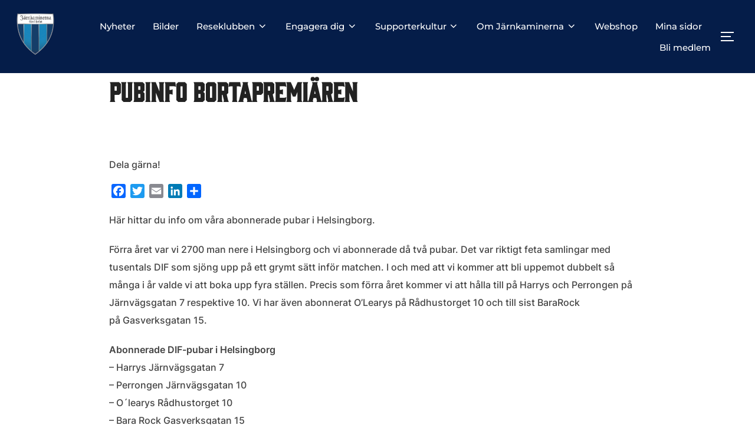

--- FILE ---
content_type: text/html; charset=UTF-8
request_url: https://jarnkaminerna.se/2014/03/24/pubinfo-bortapremiaren/
body_size: 19401
content:
<!DOCTYPE html>
<html dir="ltr" lang="sv-SE" prefix="og: https://ogp.me/ns#" class="no-js">
<head>
	<meta charset="UTF-8" />
	<meta name="viewport" content="width=device-width, initial-scale=1" />
	<script>(function(html){html.className = html.className.replace(/\bno-js\b/,'js')})(document.documentElement);</script>
<title>Pubinfo bortapremiären</title>

		<!-- All in One SEO 4.6.3 - aioseo.com -->
		<meta name="description" content="Här hittar du info om våra abonnerade pubar i Helsingborg. Förra året var vi 2700 man nere i Helsingborg och vi abonnerade då två pubar. Det var riktigt feta samlingar med tusentals DIF som sjöng upp på ett grymt sätt inför matchen. I och med att vi kommer att bli uppemot dubbelt så många i" />
		<meta name="robots" content="max-image-preview:large" />
		<link rel="canonical" href="https://jarnkaminerna.se/2014/03/24/pubinfo-bortapremiaren/" />
		<meta name="generator" content="All in One SEO (AIOSEO) 4.6.3" />
		<meta property="og:locale" content="sv_SE" />
		<meta property="og:site_name" content="Järnkaminerna Stockholm - Officiell supporterförening för Djurgårdens IF" />
		<meta property="og:type" content="article" />
		<meta property="og:title" content="Pubinfo bortapremiären" />
		<meta property="og:description" content="Här hittar du info om våra abonnerade pubar i Helsingborg. Förra året var vi 2700 man nere i Helsingborg och vi abonnerade då två pubar. Det var riktigt feta samlingar med tusentals DIF som sjöng upp på ett grymt sätt inför matchen. I och med att vi kommer att bli uppemot dubbelt så många i" />
		<meta property="og:url" content="https://jarnkaminerna.se/2014/03/24/pubinfo-bortapremiaren/" />
		<meta property="og:image" content="https://jarnkaminerna.se/wp-content/uploads/2023/06/jklogga-1.png" />
		<meta property="og:image:secure_url" content="https://jarnkaminerna.se/wp-content/uploads/2023/06/jklogga-1.png" />
		<meta property="og:image:width" content="604" />
		<meta property="og:image:height" content="604" />
		<meta property="article:published_time" content="2014-03-24T22:59:11+00:00" />
		<meta property="article:modified_time" content="2014-03-24T22:59:11+00:00" />
		<meta name="twitter:card" content="summary_large_image" />
		<meta name="twitter:title" content="Pubinfo bortapremiären" />
		<meta name="twitter:description" content="Här hittar du info om våra abonnerade pubar i Helsingborg. Förra året var vi 2700 man nere i Helsingborg och vi abonnerade då två pubar. Det var riktigt feta samlingar med tusentals DIF som sjöng upp på ett grymt sätt inför matchen. I och med att vi kommer att bli uppemot dubbelt så många i" />
		<meta name="twitter:image" content="https://jarnkaminerna.se/wp-content/uploads/2023/06/jklogga-1.png" />
		<script type="application/ld+json" class="aioseo-schema">
			{"@context":"https:\/\/schema.org","@graph":[{"@type":"BlogPosting","@id":"https:\/\/jarnkaminerna.se\/2014\/03\/24\/pubinfo-bortapremiaren\/#blogposting","name":"Pubinfo bortapremi\u00e4ren","headline":"Pubinfo bortapremi\u00e4ren","author":{"@id":"https:\/\/jarnkaminerna.se\/author\/admin\/#author"},"publisher":{"@id":"https:\/\/jarnkaminerna.se\/#organization"},"image":{"@type":"ImageObject","url":"https:\/\/jarnkaminerna.se\/bilder\/media\/b7e2bccd0cb95a7bb407d75655cab027.jpg","@id":"https:\/\/jarnkaminerna.se\/2014\/03\/24\/pubinfo-bortapremiaren\/#articleImage"},"datePublished":"2014-03-24T23:59:11+00:00","dateModified":"2014-03-24T23:59:11+00:00","inLanguage":"sv-SE","mainEntityOfPage":{"@id":"https:\/\/jarnkaminerna.se\/2014\/03\/24\/pubinfo-bortapremiaren\/#webpage"},"isPartOf":{"@id":"https:\/\/jarnkaminerna.se\/2014\/03\/24\/pubinfo-bortapremiaren\/#webpage"},"articleSection":"Nyheter"},{"@type":"BreadcrumbList","@id":"https:\/\/jarnkaminerna.se\/2014\/03\/24\/pubinfo-bortapremiaren\/#breadcrumblist","itemListElement":[{"@type":"ListItem","@id":"https:\/\/jarnkaminerna.se\/#listItem","position":1,"name":"Hem","item":"https:\/\/jarnkaminerna.se\/","nextItem":"https:\/\/jarnkaminerna.se\/2014\/#listItem"},{"@type":"ListItem","@id":"https:\/\/jarnkaminerna.se\/2014\/#listItem","position":2,"name":"2014","item":"https:\/\/jarnkaminerna.se\/2014\/","nextItem":"https:\/\/jarnkaminerna.se\/2014\/03\/#listItem","previousItem":"https:\/\/jarnkaminerna.se\/#listItem"},{"@type":"ListItem","@id":"https:\/\/jarnkaminerna.se\/2014\/03\/#listItem","position":3,"name":"March","item":"https:\/\/jarnkaminerna.se\/2014\/03\/","nextItem":"https:\/\/jarnkaminerna.se\/2014\/03\/24\/#listItem","previousItem":"https:\/\/jarnkaminerna.se\/2014\/#listItem"},{"@type":"ListItem","@id":"https:\/\/jarnkaminerna.se\/2014\/03\/24\/#listItem","position":4,"name":"24","item":"https:\/\/jarnkaminerna.se\/2014\/03\/24\/","nextItem":"https:\/\/jarnkaminerna.se\/2014\/03\/24\/pubinfo-bortapremiaren\/#listItem","previousItem":"https:\/\/jarnkaminerna.se\/2014\/03\/#listItem"},{"@type":"ListItem","@id":"https:\/\/jarnkaminerna.se\/2014\/03\/24\/pubinfo-bortapremiaren\/#listItem","position":5,"name":"Pubinfo bortapremi\u00e4ren","previousItem":"https:\/\/jarnkaminerna.se\/2014\/03\/24\/#listItem"}]},{"@type":"Organization","@id":"https:\/\/jarnkaminerna.se\/#organization","name":"J\u00e4rnkaminerna Stockholm","url":"https:\/\/jarnkaminerna.se\/","logo":{"@type":"ImageObject","url":"https:\/\/jarnkaminerna.se\/wp-content\/uploads\/2023\/06\/jklogga-1.png","@id":"https:\/\/jarnkaminerna.se\/2014\/03\/24\/pubinfo-bortapremiaren\/#organizationLogo","width":604,"height":604},"image":{"@id":"https:\/\/jarnkaminerna.se\/2014\/03\/24\/pubinfo-bortapremiaren\/#organizationLogo"}},{"@type":"Person","@id":"https:\/\/jarnkaminerna.se\/author\/admin\/#author","url":"https:\/\/jarnkaminerna.se\/author\/admin\/","name":"admin","image":{"@type":"ImageObject","@id":"https:\/\/jarnkaminerna.se\/2014\/03\/24\/pubinfo-bortapremiaren\/#authorImage","url":"https:\/\/secure.gravatar.com\/avatar\/d31c7e75ba097ec88a4a47491111f0857303dcbb350588355f8f8192520dfae1?s=96&d=mm&r=g","width":96,"height":96,"caption":"admin"}},{"@type":"WebPage","@id":"https:\/\/jarnkaminerna.se\/2014\/03\/24\/pubinfo-bortapremiaren\/#webpage","url":"https:\/\/jarnkaminerna.se\/2014\/03\/24\/pubinfo-bortapremiaren\/","name":"Pubinfo bortapremi\u00e4ren","description":"H\u00e4r hittar du info om v\u00e5ra abonnerade pubar i Helsingborg. F\u00f6rra \u00e5ret var vi 2700 man nere i Helsingborg och vi abonnerade d\u00e5 tv\u00e5 pubar. Det var riktigt feta samlingar med tusentals DIF som sj\u00f6ng upp p\u00e5 ett grymt s\u00e4tt inf\u00f6r matchen. I och med att vi kommer att bli uppemot dubbelt s\u00e5 m\u00e5nga i","inLanguage":"sv-SE","isPartOf":{"@id":"https:\/\/jarnkaminerna.se\/#website"},"breadcrumb":{"@id":"https:\/\/jarnkaminerna.se\/2014\/03\/24\/pubinfo-bortapremiaren\/#breadcrumblist"},"author":{"@id":"https:\/\/jarnkaminerna.se\/author\/admin\/#author"},"creator":{"@id":"https:\/\/jarnkaminerna.se\/author\/admin\/#author"},"datePublished":"2014-03-24T23:59:11+00:00","dateModified":"2014-03-24T23:59:11+00:00"},{"@type":"WebSite","@id":"https:\/\/jarnkaminerna.se\/#website","url":"https:\/\/jarnkaminerna.se\/","name":"J\u00e4rnkaminerna Stockholm","description":"Officiell supporterf\u00f6rening f\u00f6r Djurg\u00e5rdens IF","inLanguage":"sv-SE","publisher":{"@id":"https:\/\/jarnkaminerna.se\/#organization"}}]}
		</script>
		<!-- All in One SEO -->

<link rel='dns-prefetch' href='//static.addtoany.com' />
<link rel="alternate" type="application/rss+xml" title="Järnkaminerna Stockholm &raquo; Webbflöde" href="https://jarnkaminerna.se/feed/" />
<link rel="alternate" title="oEmbed (JSON)" type="application/json+oembed" href="https://jarnkaminerna.se/wp-json/oembed/1.0/embed?url=https%3A%2F%2Fjarnkaminerna.se%2F2014%2F03%2F24%2Fpubinfo-bortapremiaren%2F" />
<link rel="alternate" title="oEmbed (XML)" type="text/xml+oembed" href="https://jarnkaminerna.se/wp-json/oembed/1.0/embed?url=https%3A%2F%2Fjarnkaminerna.se%2F2014%2F03%2F24%2Fpubinfo-bortapremiaren%2F&#038;format=xml" />
		<!-- This site uses the Google Analytics by MonsterInsights plugin v9.11.1 - Using Analytics tracking - https://www.monsterinsights.com/ -->
							<script src="//www.googletagmanager.com/gtag/js?id=G-7D2GHFMZ56"  data-cfasync="false" data-wpfc-render="false" async></script>
			<script data-cfasync="false" data-wpfc-render="false">
				var mi_version = '9.11.1';
				var mi_track_user = true;
				var mi_no_track_reason = '';
								var MonsterInsightsDefaultLocations = {"page_location":"https:\/\/jarnkaminerna.se\/2014\/03\/24\/pubinfo-bortapremiaren\/"};
								if ( typeof MonsterInsightsPrivacyGuardFilter === 'function' ) {
					var MonsterInsightsLocations = (typeof MonsterInsightsExcludeQuery === 'object') ? MonsterInsightsPrivacyGuardFilter( MonsterInsightsExcludeQuery ) : MonsterInsightsPrivacyGuardFilter( MonsterInsightsDefaultLocations );
				} else {
					var MonsterInsightsLocations = (typeof MonsterInsightsExcludeQuery === 'object') ? MonsterInsightsExcludeQuery : MonsterInsightsDefaultLocations;
				}

								var disableStrs = [
										'ga-disable-G-7D2GHFMZ56',
									];

				/* Function to detect opted out users */
				function __gtagTrackerIsOptedOut() {
					for (var index = 0; index < disableStrs.length; index++) {
						if (document.cookie.indexOf(disableStrs[index] + '=true') > -1) {
							return true;
						}
					}

					return false;
				}

				/* Disable tracking if the opt-out cookie exists. */
				if (__gtagTrackerIsOptedOut()) {
					for (var index = 0; index < disableStrs.length; index++) {
						window[disableStrs[index]] = true;
					}
				}

				/* Opt-out function */
				function __gtagTrackerOptout() {
					for (var index = 0; index < disableStrs.length; index++) {
						document.cookie = disableStrs[index] + '=true; expires=Thu, 31 Dec 2099 23:59:59 UTC; path=/';
						window[disableStrs[index]] = true;
					}
				}

				if ('undefined' === typeof gaOptout) {
					function gaOptout() {
						__gtagTrackerOptout();
					}
				}
								window.dataLayer = window.dataLayer || [];

				window.MonsterInsightsDualTracker = {
					helpers: {},
					trackers: {},
				};
				if (mi_track_user) {
					function __gtagDataLayer() {
						dataLayer.push(arguments);
					}

					function __gtagTracker(type, name, parameters) {
						if (!parameters) {
							parameters = {};
						}

						if (parameters.send_to) {
							__gtagDataLayer.apply(null, arguments);
							return;
						}

						if (type === 'event') {
														parameters.send_to = monsterinsights_frontend.v4_id;
							var hookName = name;
							if (typeof parameters['event_category'] !== 'undefined') {
								hookName = parameters['event_category'] + ':' + name;
							}

							if (typeof MonsterInsightsDualTracker.trackers[hookName] !== 'undefined') {
								MonsterInsightsDualTracker.trackers[hookName](parameters);
							} else {
								__gtagDataLayer('event', name, parameters);
							}
							
						} else {
							__gtagDataLayer.apply(null, arguments);
						}
					}

					__gtagTracker('js', new Date());
					__gtagTracker('set', {
						'developer_id.dZGIzZG': true,
											});
					if ( MonsterInsightsLocations.page_location ) {
						__gtagTracker('set', MonsterInsightsLocations);
					}
										__gtagTracker('config', 'G-7D2GHFMZ56', {"forceSSL":"true","link_attribution":"true"} );
										window.gtag = __gtagTracker;										(function () {
						/* https://developers.google.com/analytics/devguides/collection/analyticsjs/ */
						/* ga and __gaTracker compatibility shim. */
						var noopfn = function () {
							return null;
						};
						var newtracker = function () {
							return new Tracker();
						};
						var Tracker = function () {
							return null;
						};
						var p = Tracker.prototype;
						p.get = noopfn;
						p.set = noopfn;
						p.send = function () {
							var args = Array.prototype.slice.call(arguments);
							args.unshift('send');
							__gaTracker.apply(null, args);
						};
						var __gaTracker = function () {
							var len = arguments.length;
							if (len === 0) {
								return;
							}
							var f = arguments[len - 1];
							if (typeof f !== 'object' || f === null || typeof f.hitCallback !== 'function') {
								if ('send' === arguments[0]) {
									var hitConverted, hitObject = false, action;
									if ('event' === arguments[1]) {
										if ('undefined' !== typeof arguments[3]) {
											hitObject = {
												'eventAction': arguments[3],
												'eventCategory': arguments[2],
												'eventLabel': arguments[4],
												'value': arguments[5] ? arguments[5] : 1,
											}
										}
									}
									if ('pageview' === arguments[1]) {
										if ('undefined' !== typeof arguments[2]) {
											hitObject = {
												'eventAction': 'page_view',
												'page_path': arguments[2],
											}
										}
									}
									if (typeof arguments[2] === 'object') {
										hitObject = arguments[2];
									}
									if (typeof arguments[5] === 'object') {
										Object.assign(hitObject, arguments[5]);
									}
									if ('undefined' !== typeof arguments[1].hitType) {
										hitObject = arguments[1];
										if ('pageview' === hitObject.hitType) {
											hitObject.eventAction = 'page_view';
										}
									}
									if (hitObject) {
										action = 'timing' === arguments[1].hitType ? 'timing_complete' : hitObject.eventAction;
										hitConverted = mapArgs(hitObject);
										__gtagTracker('event', action, hitConverted);
									}
								}
								return;
							}

							function mapArgs(args) {
								var arg, hit = {};
								var gaMap = {
									'eventCategory': 'event_category',
									'eventAction': 'event_action',
									'eventLabel': 'event_label',
									'eventValue': 'event_value',
									'nonInteraction': 'non_interaction',
									'timingCategory': 'event_category',
									'timingVar': 'name',
									'timingValue': 'value',
									'timingLabel': 'event_label',
									'page': 'page_path',
									'location': 'page_location',
									'title': 'page_title',
									'referrer' : 'page_referrer',
								};
								for (arg in args) {
																		if (!(!args.hasOwnProperty(arg) || !gaMap.hasOwnProperty(arg))) {
										hit[gaMap[arg]] = args[arg];
									} else {
										hit[arg] = args[arg];
									}
								}
								return hit;
							}

							try {
								f.hitCallback();
							} catch (ex) {
							}
						};
						__gaTracker.create = newtracker;
						__gaTracker.getByName = newtracker;
						__gaTracker.getAll = function () {
							return [];
						};
						__gaTracker.remove = noopfn;
						__gaTracker.loaded = true;
						window['__gaTracker'] = __gaTracker;
					})();
									} else {
										console.log("");
					(function () {
						function __gtagTracker() {
							return null;
						}

						window['__gtagTracker'] = __gtagTracker;
						window['gtag'] = __gtagTracker;
					})();
									}
			</script>
							<!-- / Google Analytics by MonsterInsights -->
		<style id='wp-img-auto-sizes-contain-inline-css'>
img:is([sizes=auto i],[sizes^="auto," i]){contain-intrinsic-size:3000px 1500px}
/*# sourceURL=wp-img-auto-sizes-contain-inline-css */
</style>
<style id='wp-emoji-styles-inline-css'>

	img.wp-smiley, img.emoji {
		display: inline !important;
		border: none !important;
		box-shadow: none !important;
		height: 1em !important;
		width: 1em !important;
		margin: 0 0.07em !important;
		vertical-align: -0.1em !important;
		background: none !important;
		padding: 0 !important;
	}
/*# sourceURL=wp-emoji-styles-inline-css */
</style>
<style id='wp-block-library-inline-css'>
:root{--wp-block-synced-color:#7a00df;--wp-block-synced-color--rgb:122,0,223;--wp-bound-block-color:var(--wp-block-synced-color);--wp-editor-canvas-background:#ddd;--wp-admin-theme-color:#007cba;--wp-admin-theme-color--rgb:0,124,186;--wp-admin-theme-color-darker-10:#006ba1;--wp-admin-theme-color-darker-10--rgb:0,107,160.5;--wp-admin-theme-color-darker-20:#005a87;--wp-admin-theme-color-darker-20--rgb:0,90,135;--wp-admin-border-width-focus:2px}@media (min-resolution:192dpi){:root{--wp-admin-border-width-focus:1.5px}}.wp-element-button{cursor:pointer}:root .has-very-light-gray-background-color{background-color:#eee}:root .has-very-dark-gray-background-color{background-color:#313131}:root .has-very-light-gray-color{color:#eee}:root .has-very-dark-gray-color{color:#313131}:root .has-vivid-green-cyan-to-vivid-cyan-blue-gradient-background{background:linear-gradient(135deg,#00d084,#0693e3)}:root .has-purple-crush-gradient-background{background:linear-gradient(135deg,#34e2e4,#4721fb 50%,#ab1dfe)}:root .has-hazy-dawn-gradient-background{background:linear-gradient(135deg,#faaca8,#dad0ec)}:root .has-subdued-olive-gradient-background{background:linear-gradient(135deg,#fafae1,#67a671)}:root .has-atomic-cream-gradient-background{background:linear-gradient(135deg,#fdd79a,#004a59)}:root .has-nightshade-gradient-background{background:linear-gradient(135deg,#330968,#31cdcf)}:root .has-midnight-gradient-background{background:linear-gradient(135deg,#020381,#2874fc)}:root{--wp--preset--font-size--normal:16px;--wp--preset--font-size--huge:42px}.has-regular-font-size{font-size:1em}.has-larger-font-size{font-size:2.625em}.has-normal-font-size{font-size:var(--wp--preset--font-size--normal)}.has-huge-font-size{font-size:var(--wp--preset--font-size--huge)}.has-text-align-center{text-align:center}.has-text-align-left{text-align:left}.has-text-align-right{text-align:right}.has-fit-text{white-space:nowrap!important}#end-resizable-editor-section{display:none}.aligncenter{clear:both}.items-justified-left{justify-content:flex-start}.items-justified-center{justify-content:center}.items-justified-right{justify-content:flex-end}.items-justified-space-between{justify-content:space-between}.screen-reader-text{border:0;clip-path:inset(50%);height:1px;margin:-1px;overflow:hidden;padding:0;position:absolute;width:1px;word-wrap:normal!important}.screen-reader-text:focus{background-color:#ddd;clip-path:none;color:#444;display:block;font-size:1em;height:auto;left:5px;line-height:normal;padding:15px 23px 14px;text-decoration:none;top:5px;width:auto;z-index:100000}html :where(.has-border-color){border-style:solid}html :where([style*=border-top-color]){border-top-style:solid}html :where([style*=border-right-color]){border-right-style:solid}html :where([style*=border-bottom-color]){border-bottom-style:solid}html :where([style*=border-left-color]){border-left-style:solid}html :where([style*=border-width]){border-style:solid}html :where([style*=border-top-width]){border-top-style:solid}html :where([style*=border-right-width]){border-right-style:solid}html :where([style*=border-bottom-width]){border-bottom-style:solid}html :where([style*=border-left-width]){border-left-style:solid}html :where(img[class*=wp-image-]){height:auto;max-width:100%}:where(figure){margin:0 0 1em}html :where(.is-position-sticky){--wp-admin--admin-bar--position-offset:var(--wp-admin--admin-bar--height,0px)}@media screen and (max-width:600px){html :where(.is-position-sticky){--wp-admin--admin-bar--position-offset:0px}}

/*# sourceURL=wp-block-library-inline-css */
</style><style id='wp-block-heading-inline-css'>
h1:where(.wp-block-heading).has-background,h2:where(.wp-block-heading).has-background,h3:where(.wp-block-heading).has-background,h4:where(.wp-block-heading).has-background,h5:where(.wp-block-heading).has-background,h6:where(.wp-block-heading).has-background{padding:1.25em 2.375em}h1.has-text-align-left[style*=writing-mode]:where([style*=vertical-lr]),h1.has-text-align-right[style*=writing-mode]:where([style*=vertical-rl]),h2.has-text-align-left[style*=writing-mode]:where([style*=vertical-lr]),h2.has-text-align-right[style*=writing-mode]:where([style*=vertical-rl]),h3.has-text-align-left[style*=writing-mode]:where([style*=vertical-lr]),h3.has-text-align-right[style*=writing-mode]:where([style*=vertical-rl]),h4.has-text-align-left[style*=writing-mode]:where([style*=vertical-lr]),h4.has-text-align-right[style*=writing-mode]:where([style*=vertical-rl]),h5.has-text-align-left[style*=writing-mode]:where([style*=vertical-lr]),h5.has-text-align-right[style*=writing-mode]:where([style*=vertical-rl]),h6.has-text-align-left[style*=writing-mode]:where([style*=vertical-lr]),h6.has-text-align-right[style*=writing-mode]:where([style*=vertical-rl]){rotate:180deg}
/*# sourceURL=https://jarnkaminerna.se/wp-includes/blocks/heading/style.min.css */
</style>
<style id='wp-block-paragraph-inline-css'>
.is-small-text{font-size:.875em}.is-regular-text{font-size:1em}.is-large-text{font-size:2.25em}.is-larger-text{font-size:3em}.has-drop-cap:not(:focus):first-letter{float:left;font-size:8.4em;font-style:normal;font-weight:100;line-height:.68;margin:.05em .1em 0 0;text-transform:uppercase}body.rtl .has-drop-cap:not(:focus):first-letter{float:none;margin-left:.1em}p.has-drop-cap.has-background{overflow:hidden}:root :where(p.has-background){padding:1.25em 2.375em}:where(p.has-text-color:not(.has-link-color)) a{color:inherit}p.has-text-align-left[style*="writing-mode:vertical-lr"],p.has-text-align-right[style*="writing-mode:vertical-rl"]{rotate:180deg}
/*# sourceURL=https://jarnkaminerna.se/wp-includes/blocks/paragraph/style.min.css */
</style>
<style id='global-styles-inline-css'>
:root{--wp--preset--aspect-ratio--square: 1;--wp--preset--aspect-ratio--4-3: 4/3;--wp--preset--aspect-ratio--3-4: 3/4;--wp--preset--aspect-ratio--3-2: 3/2;--wp--preset--aspect-ratio--2-3: 2/3;--wp--preset--aspect-ratio--16-9: 16/9;--wp--preset--aspect-ratio--9-16: 9/16;--wp--preset--color--black: #000000;--wp--preset--color--cyan-bluish-gray: #abb8c3;--wp--preset--color--white: #ffffff;--wp--preset--color--pale-pink: #f78da7;--wp--preset--color--vivid-red: #cf2e2e;--wp--preset--color--luminous-vivid-orange: #ff6900;--wp--preset--color--luminous-vivid-amber: #fcb900;--wp--preset--color--light-green-cyan: #7bdcb5;--wp--preset--color--vivid-green-cyan: #00d084;--wp--preset--color--pale-cyan-blue: #8ed1fc;--wp--preset--color--vivid-cyan-blue: #0693e3;--wp--preset--color--vivid-purple: #9b51e0;--wp--preset--color--primary: #101010;--wp--preset--color--secondary: #0bb4aa;--wp--preset--color--header-footer: #101010;--wp--preset--color--tertiary: #6C6C77;--wp--preset--color--lightgrey: #D9D9D9;--wp--preset--color--foreground: #000;--wp--preset--color--background: #f9fafd;--wp--preset--color--light-background: #ffffff;--wp--preset--gradient--vivid-cyan-blue-to-vivid-purple: linear-gradient(135deg,rgb(6,147,227) 0%,rgb(155,81,224) 100%);--wp--preset--gradient--light-green-cyan-to-vivid-green-cyan: linear-gradient(135deg,rgb(122,220,180) 0%,rgb(0,208,130) 100%);--wp--preset--gradient--luminous-vivid-amber-to-luminous-vivid-orange: linear-gradient(135deg,rgb(252,185,0) 0%,rgb(255,105,0) 100%);--wp--preset--gradient--luminous-vivid-orange-to-vivid-red: linear-gradient(135deg,rgb(255,105,0) 0%,rgb(207,46,46) 100%);--wp--preset--gradient--very-light-gray-to-cyan-bluish-gray: linear-gradient(135deg,rgb(238,238,238) 0%,rgb(169,184,195) 100%);--wp--preset--gradient--cool-to-warm-spectrum: linear-gradient(135deg,rgb(74,234,220) 0%,rgb(151,120,209) 20%,rgb(207,42,186) 40%,rgb(238,44,130) 60%,rgb(251,105,98) 80%,rgb(254,248,76) 100%);--wp--preset--gradient--blush-light-purple: linear-gradient(135deg,rgb(255,206,236) 0%,rgb(152,150,240) 100%);--wp--preset--gradient--blush-bordeaux: linear-gradient(135deg,rgb(254,205,165) 0%,rgb(254,45,45) 50%,rgb(107,0,62) 100%);--wp--preset--gradient--luminous-dusk: linear-gradient(135deg,rgb(255,203,112) 0%,rgb(199,81,192) 50%,rgb(65,88,208) 100%);--wp--preset--gradient--pale-ocean: linear-gradient(135deg,rgb(255,245,203) 0%,rgb(182,227,212) 50%,rgb(51,167,181) 100%);--wp--preset--gradient--electric-grass: linear-gradient(135deg,rgb(202,248,128) 0%,rgb(113,206,126) 100%);--wp--preset--gradient--midnight: linear-gradient(135deg,rgb(2,3,129) 0%,rgb(40,116,252) 100%);--wp--preset--gradient--black-primary: linear-gradient(180deg, var(--wp--preset--color--secondary) 0%, var(--wp--preset--color--secondary) 73%, var(--wp--preset--color--background) 73%, var(--wp--preset--color--background) 100%);--wp--preset--gradient--black-secondary: linear-gradient(135deg,rgba(0,0,0,1) 50%,var(--wp--preset--color--tertiary) 100%);--wp--preset--font-size--small: clamp(14px, 0.875rem + ((1vw - 3.2px) * 0.208), 16px);--wp--preset--font-size--medium: clamp(16px, 1rem + ((1vw - 3.2px) * 0.417), 20px);--wp--preset--font-size--large: clamp(22px, 1.375rem + ((1vw - 3.2px) * 1.458), 36px);--wp--preset--font-size--x-large: clamp(30px, 1.875rem + ((1vw - 3.2px) * 2.083), 50px);--wp--preset--font-size--x-small: clamp(14px, 0.875rem + ((1vw - 3.2px) * 1), 14px);--wp--preset--font-size--max-36: clamp(24px, 1.5rem + ((1vw - 3.2px) * 1.25), 36px);--wp--preset--font-size--max-48: clamp(26px, 1.625rem + ((1vw - 3.2px) * 2.292), 48px);--wp--preset--font-size--max-60: clamp(30px, 1.875rem + ((1vw - 3.2px) * 3.125), 60px);--wp--preset--font-size--max-72: clamp(38px, 2.375rem + ((1vw - 3.2px) * 3.542), 72px);--wp--preset--spacing--20: 0.44rem;--wp--preset--spacing--30: 0.67rem;--wp--preset--spacing--40: 1rem;--wp--preset--spacing--50: 1.5rem;--wp--preset--spacing--60: 2.25rem;--wp--preset--spacing--70: 3.38rem;--wp--preset--spacing--80: 5.06rem;--wp--preset--spacing--x-small: 20px;--wp--preset--spacing--small: 40px;--wp--preset--spacing--medium: 60px;--wp--preset--spacing--large: 80px;--wp--preset--spacing--x-large: 100px;--wp--preset--shadow--natural: 6px 6px 9px rgba(0, 0, 0, 0.2);--wp--preset--shadow--deep: 12px 12px 50px rgba(0, 0, 0, 0.4);--wp--preset--shadow--sharp: 6px 6px 0px rgba(0, 0, 0, 0.2);--wp--preset--shadow--outlined: 6px 6px 0px -3px rgb(255, 255, 255), 6px 6px rgb(0, 0, 0);--wp--preset--shadow--crisp: 6px 6px 0px rgb(0, 0, 0);--wp--custom--font-weight--black: 900;--wp--custom--font-weight--bold: 700;--wp--custom--font-weight--extra-bold: 800;--wp--custom--font-weight--light: 300;--wp--custom--font-weight--medium: 500;--wp--custom--font-weight--regular: 400;--wp--custom--font-weight--semi-bold: 600;--wp--custom--line-height--body: 1.75;--wp--custom--line-height--heading: 1.1;--wp--custom--line-height--medium: 1.5;--wp--custom--line-height--one: 1;--wp--custom--spacing--outer: 30px;}:root { --wp--style--global--content-size: 1140px;--wp--style--global--wide-size: 1280px; }:where(body) { margin: 0; }.wp-site-blocks { padding-top: var(--wp--style--root--padding-top); padding-bottom: var(--wp--style--root--padding-bottom); }.has-global-padding { padding-right: var(--wp--style--root--padding-right); padding-left: var(--wp--style--root--padding-left); }.has-global-padding > .alignfull { margin-right: calc(var(--wp--style--root--padding-right) * -1); margin-left: calc(var(--wp--style--root--padding-left) * -1); }.has-global-padding :where(:not(.alignfull.is-layout-flow) > .has-global-padding:not(.wp-block-block, .alignfull)) { padding-right: 0; padding-left: 0; }.has-global-padding :where(:not(.alignfull.is-layout-flow) > .has-global-padding:not(.wp-block-block, .alignfull)) > .alignfull { margin-left: 0; margin-right: 0; }.wp-site-blocks > .alignleft { float: left; margin-right: 2em; }.wp-site-blocks > .alignright { float: right; margin-left: 2em; }.wp-site-blocks > .aligncenter { justify-content: center; margin-left: auto; margin-right: auto; }:where(.wp-site-blocks) > * { margin-block-start: 20px; margin-block-end: 0; }:where(.wp-site-blocks) > :first-child { margin-block-start: 0; }:where(.wp-site-blocks) > :last-child { margin-block-end: 0; }:root { --wp--style--block-gap: 20px; }:root :where(.is-layout-flow) > :first-child{margin-block-start: 0;}:root :where(.is-layout-flow) > :last-child{margin-block-end: 0;}:root :where(.is-layout-flow) > *{margin-block-start: 20px;margin-block-end: 0;}:root :where(.is-layout-constrained) > :first-child{margin-block-start: 0;}:root :where(.is-layout-constrained) > :last-child{margin-block-end: 0;}:root :where(.is-layout-constrained) > *{margin-block-start: 20px;margin-block-end: 0;}:root :where(.is-layout-flex){gap: 20px;}:root :where(.is-layout-grid){gap: 20px;}.is-layout-flow > .alignleft{float: left;margin-inline-start: 0;margin-inline-end: 2em;}.is-layout-flow > .alignright{float: right;margin-inline-start: 2em;margin-inline-end: 0;}.is-layout-flow > .aligncenter{margin-left: auto !important;margin-right: auto !important;}.is-layout-constrained > .alignleft{float: left;margin-inline-start: 0;margin-inline-end: 2em;}.is-layout-constrained > .alignright{float: right;margin-inline-start: 2em;margin-inline-end: 0;}.is-layout-constrained > .aligncenter{margin-left: auto !important;margin-right: auto !important;}.is-layout-constrained > :where(:not(.alignleft):not(.alignright):not(.alignfull)){max-width: var(--wp--style--global--content-size);margin-left: auto !important;margin-right: auto !important;}.is-layout-constrained > .alignwide{max-width: var(--wp--style--global--wide-size);}body .is-layout-flex{display: flex;}.is-layout-flex{flex-wrap: wrap;align-items: center;}.is-layout-flex > :is(*, div){margin: 0;}body .is-layout-grid{display: grid;}.is-layout-grid > :is(*, div){margin: 0;}body{font-size: var(--wp--preset--font-size--small);font-weight: var(--wp--custom--font-weight--regular);line-height: var(--wp--custom--line-height--body);--wp--style--root--padding-top: 0px;--wp--style--root--padding-right: 0px;--wp--style--root--padding-bottom: 0px;--wp--style--root--padding-left: 0px;}a:where(:not(.wp-element-button)){color: var(--wp--preset--color--primary);text-decoration: underline;}:root :where(.wp-element-button, .wp-block-button__link){background-color: #32373c;border-radius: 0;border-width: 0;color: #fff;font-family: inherit;font-size: inherit;font-style: inherit;font-weight: inherit;letter-spacing: inherit;line-height: inherit;padding-top: 10px;padding-right: 25px;padding-bottom: 10px;padding-left: 25px;text-decoration: none;text-transform: inherit;}.has-black-color{color: var(--wp--preset--color--black) !important;}.has-cyan-bluish-gray-color{color: var(--wp--preset--color--cyan-bluish-gray) !important;}.has-white-color{color: var(--wp--preset--color--white) !important;}.has-pale-pink-color{color: var(--wp--preset--color--pale-pink) !important;}.has-vivid-red-color{color: var(--wp--preset--color--vivid-red) !important;}.has-luminous-vivid-orange-color{color: var(--wp--preset--color--luminous-vivid-orange) !important;}.has-luminous-vivid-amber-color{color: var(--wp--preset--color--luminous-vivid-amber) !important;}.has-light-green-cyan-color{color: var(--wp--preset--color--light-green-cyan) !important;}.has-vivid-green-cyan-color{color: var(--wp--preset--color--vivid-green-cyan) !important;}.has-pale-cyan-blue-color{color: var(--wp--preset--color--pale-cyan-blue) !important;}.has-vivid-cyan-blue-color{color: var(--wp--preset--color--vivid-cyan-blue) !important;}.has-vivid-purple-color{color: var(--wp--preset--color--vivid-purple) !important;}.has-primary-color{color: var(--wp--preset--color--primary) !important;}.has-secondary-color{color: var(--wp--preset--color--secondary) !important;}.has-header-footer-color{color: var(--wp--preset--color--header-footer) !important;}.has-tertiary-color{color: var(--wp--preset--color--tertiary) !important;}.has-lightgrey-color{color: var(--wp--preset--color--lightgrey) !important;}.has-foreground-color{color: var(--wp--preset--color--foreground) !important;}.has-background-color{color: var(--wp--preset--color--background) !important;}.has-light-background-color{color: var(--wp--preset--color--light-background) !important;}.has-black-background-color{background-color: var(--wp--preset--color--black) !important;}.has-cyan-bluish-gray-background-color{background-color: var(--wp--preset--color--cyan-bluish-gray) !important;}.has-white-background-color{background-color: var(--wp--preset--color--white) !important;}.has-pale-pink-background-color{background-color: var(--wp--preset--color--pale-pink) !important;}.has-vivid-red-background-color{background-color: var(--wp--preset--color--vivid-red) !important;}.has-luminous-vivid-orange-background-color{background-color: var(--wp--preset--color--luminous-vivid-orange) !important;}.has-luminous-vivid-amber-background-color{background-color: var(--wp--preset--color--luminous-vivid-amber) !important;}.has-light-green-cyan-background-color{background-color: var(--wp--preset--color--light-green-cyan) !important;}.has-vivid-green-cyan-background-color{background-color: var(--wp--preset--color--vivid-green-cyan) !important;}.has-pale-cyan-blue-background-color{background-color: var(--wp--preset--color--pale-cyan-blue) !important;}.has-vivid-cyan-blue-background-color{background-color: var(--wp--preset--color--vivid-cyan-blue) !important;}.has-vivid-purple-background-color{background-color: var(--wp--preset--color--vivid-purple) !important;}.has-primary-background-color{background-color: var(--wp--preset--color--primary) !important;}.has-secondary-background-color{background-color: var(--wp--preset--color--secondary) !important;}.has-header-footer-background-color{background-color: var(--wp--preset--color--header-footer) !important;}.has-tertiary-background-color{background-color: var(--wp--preset--color--tertiary) !important;}.has-lightgrey-background-color{background-color: var(--wp--preset--color--lightgrey) !important;}.has-foreground-background-color{background-color: var(--wp--preset--color--foreground) !important;}.has-background-background-color{background-color: var(--wp--preset--color--background) !important;}.has-light-background-background-color{background-color: var(--wp--preset--color--light-background) !important;}.has-black-border-color{border-color: var(--wp--preset--color--black) !important;}.has-cyan-bluish-gray-border-color{border-color: var(--wp--preset--color--cyan-bluish-gray) !important;}.has-white-border-color{border-color: var(--wp--preset--color--white) !important;}.has-pale-pink-border-color{border-color: var(--wp--preset--color--pale-pink) !important;}.has-vivid-red-border-color{border-color: var(--wp--preset--color--vivid-red) !important;}.has-luminous-vivid-orange-border-color{border-color: var(--wp--preset--color--luminous-vivid-orange) !important;}.has-luminous-vivid-amber-border-color{border-color: var(--wp--preset--color--luminous-vivid-amber) !important;}.has-light-green-cyan-border-color{border-color: var(--wp--preset--color--light-green-cyan) !important;}.has-vivid-green-cyan-border-color{border-color: var(--wp--preset--color--vivid-green-cyan) !important;}.has-pale-cyan-blue-border-color{border-color: var(--wp--preset--color--pale-cyan-blue) !important;}.has-vivid-cyan-blue-border-color{border-color: var(--wp--preset--color--vivid-cyan-blue) !important;}.has-vivid-purple-border-color{border-color: var(--wp--preset--color--vivid-purple) !important;}.has-primary-border-color{border-color: var(--wp--preset--color--primary) !important;}.has-secondary-border-color{border-color: var(--wp--preset--color--secondary) !important;}.has-header-footer-border-color{border-color: var(--wp--preset--color--header-footer) !important;}.has-tertiary-border-color{border-color: var(--wp--preset--color--tertiary) !important;}.has-lightgrey-border-color{border-color: var(--wp--preset--color--lightgrey) !important;}.has-foreground-border-color{border-color: var(--wp--preset--color--foreground) !important;}.has-background-border-color{border-color: var(--wp--preset--color--background) !important;}.has-light-background-border-color{border-color: var(--wp--preset--color--light-background) !important;}.has-vivid-cyan-blue-to-vivid-purple-gradient-background{background: var(--wp--preset--gradient--vivid-cyan-blue-to-vivid-purple) !important;}.has-light-green-cyan-to-vivid-green-cyan-gradient-background{background: var(--wp--preset--gradient--light-green-cyan-to-vivid-green-cyan) !important;}.has-luminous-vivid-amber-to-luminous-vivid-orange-gradient-background{background: var(--wp--preset--gradient--luminous-vivid-amber-to-luminous-vivid-orange) !important;}.has-luminous-vivid-orange-to-vivid-red-gradient-background{background: var(--wp--preset--gradient--luminous-vivid-orange-to-vivid-red) !important;}.has-very-light-gray-to-cyan-bluish-gray-gradient-background{background: var(--wp--preset--gradient--very-light-gray-to-cyan-bluish-gray) !important;}.has-cool-to-warm-spectrum-gradient-background{background: var(--wp--preset--gradient--cool-to-warm-spectrum) !important;}.has-blush-light-purple-gradient-background{background: var(--wp--preset--gradient--blush-light-purple) !important;}.has-blush-bordeaux-gradient-background{background: var(--wp--preset--gradient--blush-bordeaux) !important;}.has-luminous-dusk-gradient-background{background: var(--wp--preset--gradient--luminous-dusk) !important;}.has-pale-ocean-gradient-background{background: var(--wp--preset--gradient--pale-ocean) !important;}.has-electric-grass-gradient-background{background: var(--wp--preset--gradient--electric-grass) !important;}.has-midnight-gradient-background{background: var(--wp--preset--gradient--midnight) !important;}.has-black-primary-gradient-background{background: var(--wp--preset--gradient--black-primary) !important;}.has-black-secondary-gradient-background{background: var(--wp--preset--gradient--black-secondary) !important;}.has-small-font-size{font-size: var(--wp--preset--font-size--small) !important;}.has-medium-font-size{font-size: var(--wp--preset--font-size--medium) !important;}.has-large-font-size{font-size: var(--wp--preset--font-size--large) !important;}.has-x-large-font-size{font-size: var(--wp--preset--font-size--x-large) !important;}.has-x-small-font-size{font-size: var(--wp--preset--font-size--x-small) !important;}.has-max-36-font-size{font-size: var(--wp--preset--font-size--max-36) !important;}.has-max-48-font-size{font-size: var(--wp--preset--font-size--max-48) !important;}.has-max-60-font-size{font-size: var(--wp--preset--font-size--max-60) !important;}.has-max-72-font-size{font-size: var(--wp--preset--font-size--max-72) !important;}
/*# sourceURL=global-styles-inline-css */
</style>

<link rel='stylesheet' id='inspiro-google-fonts-css' href='https://jarnkaminerna.se/wp-content/fonts/a7c0522efcda41ef706c73952d479cd0.css?ver=1.8.5' media='all' />
<link rel='stylesheet' id='inspiro-style-css' href='https://jarnkaminerna.se/wp-content/themes/inspiro/assets/css/minified/style.min.css?ver=1.8.5' media='all' />
<style id='inspiro-style-inline-css'>
body, button, input, select, textarea {
font-weight: 400;
}
@media screen and (min-width: 782px) {
body, button, input, select, textarea {
font-size: 16px;
line-height: 1.8;
} }
body:not(.wp-custom-logo) a.custom-logo-text {
font-family: 'Montserrat', sans-serif;
font-weight: 700;
text-transform: uppercase;
}
@media screen and (min-width: 782px) {
body:not(.wp-custom-logo) a.custom-logo-text {
font-size: 26px;
line-height: 1.8;
} }
h1, h2, h3, h4, h5, h6, .home.blog .entry-title, .page .entry-title, .page-title, #comments>h3, #respond>h3 {
font-family: 'Space Grotesk', sans-serif;
font-weight: 400;
line-height: 1.4;
}
.site-title {
font-weight: 700;
line-height: 1.25;
}
@media screen and (min-width: 782px) {
.site-title {
font-size: 80px;
} }
.site-description {
font-family: 'Space Grotesk', sans-serif;
font-weight: 600;
line-height: 1.8;
}
@media screen and (min-width: 782px) {
.site-description {
font-size: 25px;
} }
.custom-header-button {
font-family: 'Space Grotesk', sans-serif;
font-weight: 700;
line-height: 1.8;
}
@media screen and (min-width: 782px) {
.custom-header-button {
font-size: 16px;
} }
.navbar-nav a {
font-family: 'Montserrat', sans-serif;
font-weight: 500;
line-height: 1.8;
}
@media screen and (min-width: 782px) {
.navbar-nav a {
font-size: 15px;
} }
@media screen and (max-width: 64em) {
.navbar-nav li a {
font-family: 'Montserrat', sans-serif;
font-size: 16px;
font-weight: 600;
text-transform: uppercase;
line-height: 1.8;
} }

/*# sourceURL=inspiro-style-inline-css */
</style>
<link rel='stylesheet' id='addtoany-css' href='https://jarnkaminerna.se/wp-content/plugins/add-to-any/addtoany.min.css?ver=1.16' media='all' />
<link rel='stylesheet' id='wp-featherlight-css' href='https://jarnkaminerna.se/wp-content/plugins/wp-featherlight/css/wp-featherlight.min.css?ver=1.3.4' media='all' />
<link rel='stylesheet' id='custom-layouts-styles-css' href='https://jarnkaminerna.se/wp-content/uploads/custom-layouts/style.css?ver=85' media='all' />
<!--n2css--><script src="https://jarnkaminerna.se/wp-content/plugins/google-analytics-for-wordpress/assets/js/frontend-gtag.min.js?ver=9.11.1" id="monsterinsights-frontend-script-js" async data-wp-strategy="async"></script>
<script data-cfasync="false" data-wpfc-render="false" id='monsterinsights-frontend-script-js-extra'>var monsterinsights_frontend = {"js_events_tracking":"true","download_extensions":"doc,pdf,ppt,zip,xls,docx,pptx,xlsx","inbound_paths":"[{\"path\":\"\\\/go\\\/\",\"label\":\"affiliate\"},{\"path\":\"\\\/recommend\\\/\",\"label\":\"affiliate\"}]","home_url":"https:\/\/jarnkaminerna.se","hash_tracking":"false","v4_id":"G-7D2GHFMZ56"};</script>
<script id="addtoany-core-js-before">
window.a2a_config=window.a2a_config||{};a2a_config.callbacks=[];a2a_config.overlays=[];a2a_config.templates={};a2a_localize = {
	Share: "Dela",
	Save: "Spara",
	Subscribe: "Prenumerera",
	Email: "E-post",
	Bookmark: "Bokmärk",
	ShowAll: "Visa alla",
	ShowLess: "Visa färre",
	FindServices: "Hitta tjänst(er)",
	FindAnyServiceToAddTo: "Hitta direkt en tjänst att lägga till",
	PoweredBy: "Drivs av",
	ShareViaEmail: "Dela via e-post",
	SubscribeViaEmail: "Prenumerera via e-post",
	BookmarkInYourBrowser: "Lägg till som bokmärke i din webbläsare",
	BookmarkInstructions: "Tryck Ctrl+D eller \u2318+D för att lägga till denna sida som bokmärke",
	AddToYourFavorites: "Lägg till i dina favoriter",
	SendFromWebOrProgram: "Skicka från valfri e-postadress eller e-postprogram",
	EmailProgram: "E-postprogram",
	More: "Mer&#8230;",
	ThanksForSharing: "Tack för att du delar!",
	ThanksForFollowing: "Tack för att du följer!"
};


//# sourceURL=addtoany-core-js-before
</script>
<script async src="https://static.addtoany.com/menu/page.js" id="addtoany-core-js"></script>
<script src="https://jarnkaminerna.se/wp-includes/js/jquery/jquery.min.js?ver=3.7.1" id="jquery-core-js"></script>
<script src="https://jarnkaminerna.se/wp-includes/js/jquery/jquery-migrate.min.js?ver=3.4.1" id="jquery-migrate-js"></script>
<script async src="https://jarnkaminerna.se/wp-content/plugins/add-to-any/addtoany.min.js?ver=1.1" id="addtoany-jquery-js"></script>
<script src="https://jarnkaminerna.se/wp-content/plugins/jk-bilder/js/sticky.js?ver=6.9" id="ava-test-js-js"></script>
<link rel="https://api.w.org/" href="https://jarnkaminerna.se/wp-json/" /><link rel="alternate" title="JSON" type="application/json" href="https://jarnkaminerna.se/wp-json/wp/v2/posts/15822" /><link rel="EditURI" type="application/rsd+xml" title="RSD" href="https://jarnkaminerna.se/xmlrpc.php?rsd" />
<meta name="generator" content="WordPress 6.9" />
<link rel='shortlink' href='https://jarnkaminerna.se/?p=15822' />
<style>/* CSS added by WP Meta and Date Remover*/.wp-block-post-author__name{display:none !important;}
.wp-block-post-date{display:none !important;}
 .entry-meta {display:none !important;}
	.home .entry-meta { display: none; }
	.entry-footer {display:none !important;}
	.home .entry-footer { display: none; }</style><!-- Google Tag Manager -->
<script>(function(w,d,s,l,i){w[l]=w[l]||[];w[l].push({'gtm.start':
new Date().getTime(),event:'gtm.js'});var f=d.getElementsByTagName(s)[0],
j=d.createElement(s),dl=l!='dataLayer'?'&l='+l:'';j.async=true;j.src=
'https://www.googletagmanager.com/gtm.js?id='+i+dl;f.parentNode.insertBefore(j,f);
})(window,document,'script','dataLayer','GTM-NXXF26GG');</script>
<!-- End Google Tag Manager -->

<link rel="stylesheet" href="https://use.typekit.net/luc0wja.css"><!-- WP Social Preview -->
<meta property="og:locale" content="sv_SE" />
<meta property="og:url" content="https://jarnkaminerna.se/2014/03/24/pubinfo-bortapremiaren/" />
<meta property="og:title" content="Pubinfo bortapremiären" />
<meta name="twitter:title" content="Pubinfo bortapremiären" />
<meta property="og:description" content="Här hittar du info om våra abonnerade pubar i Helsingborg. Förra året var vi 2700 man nere i Helsingborg och vi abonnerade då två pubar. Det var riktigt feta samlingar med tusentals DIF som sjöng upp på ett grymt sätt inför matchen. I och med att vi kommer att bli uppemot dubbelt så många i &hellip; Läs mer ”Pubinfo bortapremiären”" />
<meta name="twitter:description" content="Här hittar du info om våra abonnerade pubar i Helsingborg. Förra året var vi 2700 man nere i Helsingborg och vi abonnerade då två pubar. Det var riktigt feta samlingar med tusentals DIF som sjöng upp på ett grymt sätt inför matchen. I och med att vi kommer att bli uppemot dubbelt så många i &hellip; Läs mer ”Pubinfo bortapremiären”" />
<meta property="og:type" content="article" />
<meta property="og:article:published_time" content="2014-03-24T23:59:11+00:00" />
<meta property="og:article:modified_time" content="2014-03-24T23:59:11+00:00" />
<meta property="og:updated_time" content="2014-03-24T23:59:11+00:00" />
<meta property="og:image" content="https://jarnkaminerna.se/wp-content/uploads/2023/10/Nyhet_jk-1200x630.png" />
<meta name="twitter:card" content="summary_large_image" />
<meta name="twitter:image" content="https://jarnkaminerna.se/wp-content/uploads/2023/10/Nyhet_jk-1200x630.png" />
<meta property="og:image:width" content="1200" />
<meta property="og:image:height" content="630" />
<!-- / WP Social Preview -->
			<style type="text/css" id="custom-theme-colors" data-hex="#cfb570">
				
/**
 * Inspiro Lite: Custom Color Scheme
 *
 */

:root {
    --inspiro-primary-color: #cfb570;
}

body {
    --wp--preset--color--secondary: #cfb570;
}
			</style>
					<style id="inspiro-custom-header-styles" type="text/css">
					.site-title a,
			.colors-dark .site-title a,
			 .site-title a,
			body.has-header-image .site-title a,
			body.has-header-video .site-title a,
			body.has-header-image.colors-dark .site-title a,
			body.has-header-video.colors-dark .site-title a,
			body.has-header-image .site-title a,
			body.has-header-video .site-title a,
			.site-description,
			.colors-dark .site-description,
			 .site-description,
			body.has-header-image .site-description,
			body.has-header-video .site-description,
			body.has-header-image.colors-dark .site-description,
			body.has-header-video.colors-dark .site-description,
			body.has-header-image .site-description,
			body.has-header-video .site-description {
				color: #ffffff;
			}
		
					.custom-header-button {
				color: #ffffff;
				border-color: #ffffff;
			}
		
					.custom-header-button:hover {
				color: #cfb570;
			}
		
					.custom-header-button:hover {
				background-color: #1d2545 !important;
				border-color: #1d2545 !important;
			}
		
                    .navbar {
                background-color: #051d49;
            }
        
                    .site-footer {
                background-color: #051d49;
            }
        
                    .site-footer {
                color: #d8e3ea;
            }
        
		            .headroom--not-top .navbar,
			.has-header-image.home.blog .headroom--not-top .navbar, 
			.has-header-image.inspiro-front-page .headroom--not-top .navbar, 
			.has-header-video.home.blog .headroom--not-top .navbar, 
			.has-header-video.inspiro-front-page .headroom--not-top .navbar {
				background-color: #034d84;
			}
				</style>
		<link rel="icon" href="https://jarnkaminerna.se/wp-content/uploads/2023/11/cropped-Favicon-32x32.png" sizes="32x32" />
<link rel="icon" href="https://jarnkaminerna.se/wp-content/uploads/2023/11/cropped-Favicon-192x192.png" sizes="192x192" />
<link rel="apple-touch-icon" href="https://jarnkaminerna.se/wp-content/uploads/2023/11/cropped-Favicon-180x180.png" />
<meta name="msapplication-TileImage" content="https://jarnkaminerna.se/wp-content/uploads/2023/11/cropped-Favicon-270x270.png" />
		<style id="wp-custom-css">
			h1 {
font-family: gin, serif !important;
font-weight: 400;
font-style: normal;
}


h2, h3, h4, h5, h6, {
	font-family: "space-grotesk-variable", sans-serif !important;
font-variation-settings: "wght" 300;
}

		</style>
		<noscript><style id="rocket-lazyload-nojs-css">.rll-youtube-player, [data-lazy-src]{display:none !important;}</style></noscript>
</head>

<body class="wp-singular post-template-default single single-post postid-15822 single-format-standard wp-custom-logo wp-embed-responsive wp-theme-inspiro wp-featherlight-captions group-blog has-sidebar inspiro--with-page-nav page-layout-full-width post-display-content-excerpt colors-custom">
<!-- Google Tag Manager (noscript) -->
<noscript><iframe src="https://www.googletagmanager.com/ns.html?id=GTM-NXXF26GG"
height="0" width="0" style="display:none;visibility:hidden"></iframe></noscript>
<!-- End Google Tag Manager (noscript) -->
<aside id="side-nav" class="side-nav" tabindex="-1">
	<div class="side-nav__scrollable-container">
		<div class="side-nav__wrap">
			<div class="side-nav__close-button">
				<button type="button" class="navbar-toggle">
					<span class="screen-reader-text">Slå på/av navigering</span>
					<span class="icon-bar"></span>
					<span class="icon-bar"></span>
					<span class="icon-bar"></span>
				</button>
			</div>
							<nav class="mobile-menu-wrapper" aria-label="Mobilmeny" role="navigation">
					<ul id="menu-jk_meny" class="nav navbar-nav"><li id="menu-item-24" class="menu-item menu-item-type-post_type menu-item-object-page current_page_parent menu-item-24"><a href="https://jarnkaminerna.se/blogg/">Nyheter</a></li>
<li id="menu-item-56017" class="menu-item menu-item-type-custom menu-item-object-custom menu-item-56017"><a href="/bilder/">Bilder</a></li>
<li id="menu-item-238" class="menu-item menu-item-type-post_type menu-item-object-page menu-item-has-children menu-item-238"><a href="https://jarnkaminerna.se/reseklubben/">Reseklubben<svg class="svg-icon svg-icon-angle-down" aria-hidden="true" role="img" focusable="false" xmlns="https://www.w3.org/2000/svg" width="21" height="32" viewBox="0 0 21 32"><path d="M19.196 13.143q0 0.232-0.179 0.411l-8.321 8.321q-0.179 0.179-0.411 0.179t-0.411-0.179l-8.321-8.321q-0.179-0.179-0.179-0.411t0.179-0.411l0.893-0.893q0.179-0.179 0.411-0.179t0.411 0.179l7.018 7.018 7.018-7.018q0.179-0.179 0.411-0.179t0.411 0.179l0.893 0.893q0.179 0.179 0.179 0.411z"></path></svg></a>
<ul class="sub-menu">
	<li id="menu-item-271" class="menu-item menu-item-type-post_type menu-item-object-page menu-item-271"><a href="https://jarnkaminerna.se/aktuella-resor/">Aktuella resor</a></li>
	<li id="menu-item-269" class="menu-item menu-item-type-post_type menu-item-object-page menu-item-269"><a href="https://jarnkaminerna.se/regler/">Regler på resorna</a></li>
	<li id="menu-item-270" class="menu-item menu-item-type-post_type menu-item-object-page menu-item-270"><a href="https://jarnkaminerna.se/faq/">FAQ</a></li>
	<li id="menu-item-323" class="menu-item menu-item-type-post_type menu-item-object-page menu-item-323"><a href="https://jarnkaminerna.se/reseklubben-genom-aren/">Reseklubben genom åren</a></li>
</ul>
</li>
<li id="menu-item-366" class="menu-item menu-item-type-post_type menu-item-object-page menu-item-has-children menu-item-366"><a href="https://jarnkaminerna.se/engagera-dig/">Engagera dig<svg class="svg-icon svg-icon-angle-down" aria-hidden="true" role="img" focusable="false" xmlns="https://www.w3.org/2000/svg" width="21" height="32" viewBox="0 0 21 32"><path d="M19.196 13.143q0 0.232-0.179 0.411l-8.321 8.321q-0.179 0.179-0.411 0.179t-0.411-0.179l-8.321-8.321q-0.179-0.179-0.179-0.411t0.179-0.411l0.893-0.893q0.179-0.179 0.411-0.179t0.411 0.179l7.018 7.018 7.018-7.018q0.179-0.179 0.411-0.179t0.411 0.179l0.893 0.893q0.179 0.179 0.179 0.411z"></path></svg></a>
<ul class="sub-menu">
	<li id="menu-item-438" class="menu-item menu-item-type-post_type menu-item-object-page menu-item-438"><a href="https://jarnkaminerna.se/buss-och-tagvardar/">Buss- och tågvärdar</a></li>
	<li id="menu-item-437" class="menu-item menu-item-type-post_type menu-item-object-page menu-item-437"><a href="https://jarnkaminerna.se/souvenirforsaljare/">Souvenirförsäljare</a></li>
	<li id="menu-item-436" class="menu-item menu-item-type-post_type menu-item-object-page menu-item-436"><a href="https://jarnkaminerna.se/grafisk-design/">Grafisk design</a></li>
	<li id="menu-item-433" class="menu-item menu-item-type-post_type menu-item-object-page menu-item-433"><a href="https://jarnkaminerna.se/redaktionen/">Redaktionen</a></li>
	<li id="menu-item-432" class="menu-item menu-item-type-post_type menu-item-object-page menu-item-432"><a href="https://jarnkaminerna.se/fotograf/">Fotograf</a></li>
	<li id="menu-item-435" class="menu-item menu-item-type-post_type menu-item-object-page menu-item-435"><a href="https://jarnkaminerna.se/affischgruppen/">Affischgruppen</a></li>
	<li id="menu-item-434" class="menu-item menu-item-type-post_type menu-item-object-page menu-item-434"><a href="https://jarnkaminerna.se/festgruppen/">Festgruppen</a></li>
</ul>
</li>
<li id="menu-item-354" class="menu-item menu-item-type-post_type menu-item-object-page menu-item-has-children menu-item-354"><a href="https://jarnkaminerna.se/exempelsida/">Supporterkultur<svg class="svg-icon svg-icon-angle-down" aria-hidden="true" role="img" focusable="false" xmlns="https://www.w3.org/2000/svg" width="21" height="32" viewBox="0 0 21 32"><path d="M19.196 13.143q0 0.232-0.179 0.411l-8.321 8.321q-0.179 0.179-0.411 0.179t-0.411-0.179l-8.321-8.321q-0.179-0.179-0.179-0.411t0.179-0.411l0.893-0.893q0.179-0.179 0.411-0.179t0.411 0.179l7.018 7.018 7.018-7.018q0.179-0.179 0.411-0.179t0.411 0.179l0.893 0.893q0.179 0.179 0.179 0.411z"></path></svg></a>
<ul class="sub-menu">
	<li id="menu-item-62" class="menu-item menu-item-type-post_type menu-item-object-page menu-item-62"><a href="https://jarnkaminerna.se/sanger/">Sånger</a></li>
	<li id="menu-item-61" class="menu-item menu-item-type-post_type menu-item-object-page menu-item-61"><a href="https://jarnkaminerna.se/tifo-pa-laktarna/">Tifo på läktarna</a></li>
	<li id="menu-item-57058" class="menu-item menu-item-type-post_type menu-item-object-page menu-item-57058"><a href="https://jarnkaminerna.se/jk-tifo-sasongen-2023-2024/">Tiforapport hockeysäsongen 2023/2024</a></li>
	<li id="menu-item-1089" class="menu-item menu-item-type-post_type menu-item-object-page menu-item-1089"><a href="https://jarnkaminerna.se/kvartsfinal-1tiforapport-fran-jk-tifo-hockeyslutspelet-2023/">Tiforapport hockeyslutspelet 2023</a></li>
	<li id="menu-item-57216" class="menu-item menu-item-type-post_type menu-item-object-page menu-item-57216"><a href="https://jarnkaminerna.se/tifo-bakgrundsbilder-till-mobil-surfplatta-och-dator/">Tifo-bakgrundsbilder till mobil och dator</a></li>
	<li id="menu-item-363" class="menu-item menu-item-type-post_type menu-item-object-page menu-item-has-children menu-item-363"><a href="https://jarnkaminerna.se/utmarkelsen-arets-jarnkamin/">Utmärkelsen Årets Järnkamin<svg class="svg-icon svg-icon-angle-down" aria-hidden="true" role="img" focusable="false" xmlns="https://www.w3.org/2000/svg" width="21" height="32" viewBox="0 0 21 32"><path d="M19.196 13.143q0 0.232-0.179 0.411l-8.321 8.321q-0.179 0.179-0.411 0.179t-0.411-0.179l-8.321-8.321q-0.179-0.179-0.179-0.411t0.179-0.411l0.893-0.893q0.179-0.179 0.411-0.179t0.411 0.179l7.018 7.018 7.018-7.018q0.179-0.179 0.411-0.179t0.411 0.179l0.893 0.893q0.179 0.179 0.179 0.411z"></path></svg></a>
	<ul class="sub-menu">
		<li id="menu-item-664" class="menu-item menu-item-type-post_type menu-item-object-page menu-item-664"><a href="https://jarnkaminerna.se/vinnare-arets-jarnkamin-ishockey/">Årets Järnkamin i ishockey</a></li>
		<li id="menu-item-665" class="menu-item menu-item-type-post_type menu-item-object-page menu-item-665"><a href="https://jarnkaminerna.se/alla-spelare-som-har-vunnit-arets-jarnkamin-i-fotboll/">Årets Järnkamin i fotboll</a></li>
	</ul>
</li>
</ul>
</li>
<li id="menu-item-23" class="menu-item menu-item-type-post_type menu-item-object-page menu-item-has-children menu-item-23"><a href="https://jarnkaminerna.se/om/">Om Järnkaminerna<svg class="svg-icon svg-icon-angle-down" aria-hidden="true" role="img" focusable="false" xmlns="https://www.w3.org/2000/svg" width="21" height="32" viewBox="0 0 21 32"><path d="M19.196 13.143q0 0.232-0.179 0.411l-8.321 8.321q-0.179 0.179-0.411 0.179t-0.411-0.179l-8.321-8.321q-0.179-0.179-0.179-0.411t0.179-0.411l0.893-0.893q0.179-0.179 0.411-0.179t0.411 0.179l7.018 7.018 7.018-7.018q0.179-0.179 0.411-0.179t0.411 0.179l0.893 0.893q0.179 0.179 0.179 0.411z"></path></svg></a>
<ul class="sub-menu">
	<li id="menu-item-60" class="menu-item menu-item-type-post_type menu-item-object-page menu-item-60"><a href="https://jarnkaminerna.se/var-styrelse/">Styrelsen</a></li>
	<li id="menu-item-59" class="menu-item menu-item-type-post_type menu-item-object-page menu-item-59"><a href="https://jarnkaminerna.se/stadgar/">Järnkaminernas stadgar</a></li>
	<li id="menu-item-58809" class="menu-item menu-item-type-post_type menu-item-object-page menu-item-58809"><a href="https://jarnkaminerna.se/bildpolicy-for-jarnkaminerna-stockholm/">Bildpolicy för Järnkaminerna Stockholm</a></li>
	<li id="menu-item-58" class="menu-item menu-item-type-post_type menu-item-object-page menu-item-58"><a href="https://jarnkaminerna.se/integritetspolicy/">Integritetspolicy Järnkaminerna</a></li>
	<li id="menu-item-57" class="menu-item menu-item-type-post_type menu-item-object-page menu-item-57"><a href="https://jarnkaminerna.se/difs-vardegrund/">DIF:s värdegrund</a></li>
	<li id="menu-item-56" class="menu-item menu-item-type-post_type menu-item-object-page menu-item-56"><a href="https://jarnkaminerna.se/samarbetspartners/">Samarbetspartners till Järnkaminerna</a></li>
	<li id="menu-item-65" class="menu-item menu-item-type-post_type menu-item-object-page menu-item-65"><a href="https://jarnkaminerna.se/medlem/">Medlemmar</a></li>
	<li id="menu-item-63" class="menu-item menu-item-type-post_type menu-item-object-page menu-item-63"><a href="https://jarnkaminerna.se/medlemsformaner/">Medlemsförmåner</a></li>
	<li id="menu-item-25" class="menu-item menu-item-type-post_type menu-item-object-page menu-item-25"><a href="https://jarnkaminerna.se/kontakt/">Kontakt</a></li>
</ul>
</li>
<li id="menu-item-72" class="menu-item menu-item-type-custom menu-item-object-custom menu-item-72"><a target="_blank" href="https://jarnkaminerna.webshop.pgm.nu/">Webshop</a></li>
<li id="menu-item-71" class="menu-item menu-item-type-custom menu-item-object-custom menu-item-71"><a target="_blank" href="https://minsida.foreningshuset.se/jarnkaminerna">Mina sidor</a></li>
<li id="menu-item-70" class="menu-item menu-item-type-custom menu-item-object-custom menu-item-70"><a target="_blank" href="https://blimedlem.foreningshuset.se/jarnkaminerna">Bli medlem</a></li>
</ul>				</nav>
						<div id="text-7" class="widget widget_text"><h3 class="title">Järnkaminerna Stockholm</h3>			<div class="textwidget"><p>Järnkaminerna<br />
Box 92091<br />
120 07 Stockholm</p>
</div>
		<div class="clear"></div></div><div id="text-6" class="widget widget_text"><h3 class="title">Om Järnkaminerna Stockholm</h3>			<div class="textwidget"><p>Järnkaminerna Stockholm är officiell supporterförening för Djurgårdens IF.</p>
<p>Vår supporterförening är den aktiva ståplatspublikens röst i organiserad form och vi för talan å tusentals Djurgårdares vägnar.</p>
</div>
		<div class="clear"></div></div><div id="search-2" class="widget widget_search"><h3 class="title">Sök</h3>

<form role="search" method="get" class="search-form" action="https://jarnkaminerna.se/">
	<label for="search-form-1">
		<span class="screen-reader-text">Sök efter:</span>
	</label>
	<input type="search" id="search-form-1" class="search-field" placeholder="Sök …" value="" name="s" />
	<button type="submit" class="search-submit"><svg class="svg-icon svg-icon-search" aria-hidden="true" role="img" focusable="false" xmlns="https://www.w3.org/2000/svg" width="23" height="23" viewBox="0 0 23 23"><path d="M38.710696,48.0601792 L43,52.3494831 L41.3494831,54 L37.0601792,49.710696 C35.2632422,51.1481185 32.9839107,52.0076499 30.5038249,52.0076499 C24.7027226,52.0076499 20,47.3049272 20,41.5038249 C20,35.7027226 24.7027226,31 30.5038249,31 C36.3049272,31 41.0076499,35.7027226 41.0076499,41.5038249 C41.0076499,43.9839107 40.1481185,46.2632422 38.710696,48.0601792 Z M36.3875844,47.1716785 C37.8030221,45.7026647 38.6734666,43.7048964 38.6734666,41.5038249 C38.6734666,36.9918565 35.0157934,33.3341833 30.5038249,33.3341833 C25.9918565,33.3341833 22.3341833,36.9918565 22.3341833,41.5038249 C22.3341833,46.0157934 25.9918565,49.6734666 30.5038249,49.6734666 C32.7048964,49.6734666 34.7026647,48.8030221 36.1716785,47.3875844 C36.2023931,47.347638 36.2360451,47.3092237 36.2726343,47.2726343 C36.3092237,47.2360451 36.347638,47.2023931 36.3875844,47.1716785 Z" transform="translate(-20 -31)" /></svg><span>Sök</span></button>
</form>
<div class="clear"></div></div>		</div>
	</div>
</aside>
<div class="side-nav-overlay"></div>

<div id="page" class="site">
	<a class="skip-link screen-reader-text" href="#content">Hoppa till innehåll</a>

	<header id="masthead" class="site-header" role="banner">
		<div id="site-navigation" class="navbar">
	<div class="header-inner inner-wrap wpz_layout_full wpz_menu_center">

		<div class="header-logo-wrapper">
			<a href="https://jarnkaminerna.se/" class="custom-logo-link" rel="home"><img width="604" height="604" src="data:image/svg+xml,%3Csvg%20xmlns='http://www.w3.org/2000/svg'%20viewBox='0%200%20604%20604'%3E%3C/svg%3E" class="custom-logo" alt="Järnkaminerna Stockholm" decoding="async" fetchpriority="high" data-lazy-srcset="https://jarnkaminerna.se/wp-content/uploads/2023/06/jklogga-1.png 604w, https://jarnkaminerna.se/wp-content/uploads/2023/06/jklogga-1-300x300.png 300w, https://jarnkaminerna.se/wp-content/uploads/2023/06/jklogga-1-150x150.png 150w" data-lazy-sizes="100vw" data-lazy-src="https://jarnkaminerna.se/wp-content/uploads/2023/06/jklogga-1.png" /><noscript><img width="604" height="604" src="https://jarnkaminerna.se/wp-content/uploads/2023/06/jklogga-1.png" class="custom-logo" alt="Järnkaminerna Stockholm" decoding="async" fetchpriority="high" srcset="https://jarnkaminerna.se/wp-content/uploads/2023/06/jklogga-1.png 604w, https://jarnkaminerna.se/wp-content/uploads/2023/06/jklogga-1-300x300.png 300w, https://jarnkaminerna.se/wp-content/uploads/2023/06/jklogga-1-150x150.png 150w" sizes="100vw" /></noscript></a>		</div>
		
					<div class="header-navigation-wrapper">
				<nav class="primary-menu-wrapper navbar-collapse collapse" aria-label="Horisontell toppmeny" role="navigation">
					<ul id="menu-jk_meny-1" class="nav navbar-nav dropdown sf-menu"><li class="menu-item menu-item-type-post_type menu-item-object-page current_page_parent menu-item-24"><a href="https://jarnkaminerna.se/blogg/">Nyheter</a></li>
<li class="menu-item menu-item-type-custom menu-item-object-custom menu-item-56017"><a href="/bilder/">Bilder</a></li>
<li class="menu-item menu-item-type-post_type menu-item-object-page menu-item-has-children menu-item-238"><a href="https://jarnkaminerna.se/reseklubben/">Reseklubben<svg class="svg-icon svg-icon-angle-down" aria-hidden="true" role="img" focusable="false" xmlns="https://www.w3.org/2000/svg" width="21" height="32" viewBox="0 0 21 32"><path d="M19.196 13.143q0 0.232-0.179 0.411l-8.321 8.321q-0.179 0.179-0.411 0.179t-0.411-0.179l-8.321-8.321q-0.179-0.179-0.179-0.411t0.179-0.411l0.893-0.893q0.179-0.179 0.411-0.179t0.411 0.179l7.018 7.018 7.018-7.018q0.179-0.179 0.411-0.179t0.411 0.179l0.893 0.893q0.179 0.179 0.179 0.411z"></path></svg></a>
<ul class="sub-menu">
	<li class="menu-item menu-item-type-post_type menu-item-object-page menu-item-271"><a href="https://jarnkaminerna.se/aktuella-resor/">Aktuella resor</a></li>
	<li class="menu-item menu-item-type-post_type menu-item-object-page menu-item-269"><a href="https://jarnkaminerna.se/regler/">Regler på resorna</a></li>
	<li class="menu-item menu-item-type-post_type menu-item-object-page menu-item-270"><a href="https://jarnkaminerna.se/faq/">FAQ</a></li>
	<li class="menu-item menu-item-type-post_type menu-item-object-page menu-item-323"><a href="https://jarnkaminerna.se/reseklubben-genom-aren/">Reseklubben genom åren</a></li>
</ul>
</li>
<li class="menu-item menu-item-type-post_type menu-item-object-page menu-item-has-children menu-item-366"><a href="https://jarnkaminerna.se/engagera-dig/">Engagera dig<svg class="svg-icon svg-icon-angle-down" aria-hidden="true" role="img" focusable="false" xmlns="https://www.w3.org/2000/svg" width="21" height="32" viewBox="0 0 21 32"><path d="M19.196 13.143q0 0.232-0.179 0.411l-8.321 8.321q-0.179 0.179-0.411 0.179t-0.411-0.179l-8.321-8.321q-0.179-0.179-0.179-0.411t0.179-0.411l0.893-0.893q0.179-0.179 0.411-0.179t0.411 0.179l7.018 7.018 7.018-7.018q0.179-0.179 0.411-0.179t0.411 0.179l0.893 0.893q0.179 0.179 0.179 0.411z"></path></svg></a>
<ul class="sub-menu">
	<li class="menu-item menu-item-type-post_type menu-item-object-page menu-item-438"><a href="https://jarnkaminerna.se/buss-och-tagvardar/">Buss- och tågvärdar</a></li>
	<li class="menu-item menu-item-type-post_type menu-item-object-page menu-item-437"><a href="https://jarnkaminerna.se/souvenirforsaljare/">Souvenirförsäljare</a></li>
	<li class="menu-item menu-item-type-post_type menu-item-object-page menu-item-436"><a href="https://jarnkaminerna.se/grafisk-design/">Grafisk design</a></li>
	<li class="menu-item menu-item-type-post_type menu-item-object-page menu-item-433"><a href="https://jarnkaminerna.se/redaktionen/">Redaktionen</a></li>
	<li class="menu-item menu-item-type-post_type menu-item-object-page menu-item-432"><a href="https://jarnkaminerna.se/fotograf/">Fotograf</a></li>
	<li class="menu-item menu-item-type-post_type menu-item-object-page menu-item-435"><a href="https://jarnkaminerna.se/affischgruppen/">Affischgruppen</a></li>
	<li class="menu-item menu-item-type-post_type menu-item-object-page menu-item-434"><a href="https://jarnkaminerna.se/festgruppen/">Festgruppen</a></li>
</ul>
</li>
<li class="menu-item menu-item-type-post_type menu-item-object-page menu-item-has-children menu-item-354"><a href="https://jarnkaminerna.se/exempelsida/">Supporterkultur<svg class="svg-icon svg-icon-angle-down" aria-hidden="true" role="img" focusable="false" xmlns="https://www.w3.org/2000/svg" width="21" height="32" viewBox="0 0 21 32"><path d="M19.196 13.143q0 0.232-0.179 0.411l-8.321 8.321q-0.179 0.179-0.411 0.179t-0.411-0.179l-8.321-8.321q-0.179-0.179-0.179-0.411t0.179-0.411l0.893-0.893q0.179-0.179 0.411-0.179t0.411 0.179l7.018 7.018 7.018-7.018q0.179-0.179 0.411-0.179t0.411 0.179l0.893 0.893q0.179 0.179 0.179 0.411z"></path></svg></a>
<ul class="sub-menu">
	<li class="menu-item menu-item-type-post_type menu-item-object-page menu-item-62"><a href="https://jarnkaminerna.se/sanger/">Sånger</a></li>
	<li class="menu-item menu-item-type-post_type menu-item-object-page menu-item-61"><a href="https://jarnkaminerna.se/tifo-pa-laktarna/">Tifo på läktarna</a></li>
	<li class="menu-item menu-item-type-post_type menu-item-object-page menu-item-57058"><a href="https://jarnkaminerna.se/jk-tifo-sasongen-2023-2024/">Tiforapport hockeysäsongen 2023/2024</a></li>
	<li class="menu-item menu-item-type-post_type menu-item-object-page menu-item-1089"><a href="https://jarnkaminerna.se/kvartsfinal-1tiforapport-fran-jk-tifo-hockeyslutspelet-2023/">Tiforapport hockeyslutspelet 2023</a></li>
	<li class="menu-item menu-item-type-post_type menu-item-object-page menu-item-57216"><a href="https://jarnkaminerna.se/tifo-bakgrundsbilder-till-mobil-surfplatta-och-dator/">Tifo-bakgrundsbilder till mobil och dator</a></li>
	<li class="menu-item menu-item-type-post_type menu-item-object-page menu-item-has-children menu-item-363"><a href="https://jarnkaminerna.se/utmarkelsen-arets-jarnkamin/">Utmärkelsen Årets Järnkamin<svg class="svg-icon svg-icon-angle-down" aria-hidden="true" role="img" focusable="false" xmlns="https://www.w3.org/2000/svg" width="21" height="32" viewBox="0 0 21 32"><path d="M19.196 13.143q0 0.232-0.179 0.411l-8.321 8.321q-0.179 0.179-0.411 0.179t-0.411-0.179l-8.321-8.321q-0.179-0.179-0.179-0.411t0.179-0.411l0.893-0.893q0.179-0.179 0.411-0.179t0.411 0.179l7.018 7.018 7.018-7.018q0.179-0.179 0.411-0.179t0.411 0.179l0.893 0.893q0.179 0.179 0.179 0.411z"></path></svg></a>
	<ul class="sub-menu">
		<li class="menu-item menu-item-type-post_type menu-item-object-page menu-item-664"><a href="https://jarnkaminerna.se/vinnare-arets-jarnkamin-ishockey/">Årets Järnkamin i ishockey</a></li>
		<li class="menu-item menu-item-type-post_type menu-item-object-page menu-item-665"><a href="https://jarnkaminerna.se/alla-spelare-som-har-vunnit-arets-jarnkamin-i-fotboll/">Årets Järnkamin i fotboll</a></li>
	</ul>
</li>
</ul>
</li>
<li class="menu-item menu-item-type-post_type menu-item-object-page menu-item-has-children menu-item-23"><a href="https://jarnkaminerna.se/om/">Om Järnkaminerna<svg class="svg-icon svg-icon-angle-down" aria-hidden="true" role="img" focusable="false" xmlns="https://www.w3.org/2000/svg" width="21" height="32" viewBox="0 0 21 32"><path d="M19.196 13.143q0 0.232-0.179 0.411l-8.321 8.321q-0.179 0.179-0.411 0.179t-0.411-0.179l-8.321-8.321q-0.179-0.179-0.179-0.411t0.179-0.411l0.893-0.893q0.179-0.179 0.411-0.179t0.411 0.179l7.018 7.018 7.018-7.018q0.179-0.179 0.411-0.179t0.411 0.179l0.893 0.893q0.179 0.179 0.179 0.411z"></path></svg></a>
<ul class="sub-menu">
	<li class="menu-item menu-item-type-post_type menu-item-object-page menu-item-60"><a href="https://jarnkaminerna.se/var-styrelse/">Styrelsen</a></li>
	<li class="menu-item menu-item-type-post_type menu-item-object-page menu-item-59"><a href="https://jarnkaminerna.se/stadgar/">Järnkaminernas stadgar</a></li>
	<li class="menu-item menu-item-type-post_type menu-item-object-page menu-item-58809"><a href="https://jarnkaminerna.se/bildpolicy-for-jarnkaminerna-stockholm/">Bildpolicy för Järnkaminerna Stockholm</a></li>
	<li class="menu-item menu-item-type-post_type menu-item-object-page menu-item-58"><a href="https://jarnkaminerna.se/integritetspolicy/">Integritetspolicy Järnkaminerna</a></li>
	<li class="menu-item menu-item-type-post_type menu-item-object-page menu-item-57"><a href="https://jarnkaminerna.se/difs-vardegrund/">DIF:s värdegrund</a></li>
	<li class="menu-item menu-item-type-post_type menu-item-object-page menu-item-56"><a href="https://jarnkaminerna.se/samarbetspartners/">Samarbetspartners till Järnkaminerna</a></li>
	<li class="menu-item menu-item-type-post_type menu-item-object-page menu-item-65"><a href="https://jarnkaminerna.se/medlem/">Medlemmar</a></li>
	<li class="menu-item menu-item-type-post_type menu-item-object-page menu-item-63"><a href="https://jarnkaminerna.se/medlemsformaner/">Medlemsförmåner</a></li>
	<li class="menu-item menu-item-type-post_type menu-item-object-page menu-item-25"><a href="https://jarnkaminerna.se/kontakt/">Kontakt</a></li>
</ul>
</li>
<li class="menu-item menu-item-type-custom menu-item-object-custom menu-item-72"><a target="_blank" href="https://jarnkaminerna.webshop.pgm.nu/">Webshop</a></li>
<li class="menu-item menu-item-type-custom menu-item-object-custom menu-item-71"><a target="_blank" href="https://minsida.foreningshuset.se/jarnkaminerna">Mina sidor</a></li>
<li class="menu-item menu-item-type-custom menu-item-object-custom menu-item-70"><a target="_blank" href="https://blimedlem.foreningshuset.se/jarnkaminerna">Bli medlem</a></li>
</ul>				</nav>
			</div>
				
		<div class="header-widgets-wrapper">
			
			<div id="sb-search" class="sb-search" style="display: none;">
				
<form method="get" id="searchform" action="https://jarnkaminerna.se/">
	<label for="search-form-input">
		<span class="screen-reader-text">Sök efter:</span>
		<input type="search" class="sb-search-input" placeholder="Skriv dina nyckelord och tryck enter …" name="s" id="search-form-input" autocomplete="off" />
	</label>
	<button class="sb-search-button-open" aria-expanded="false">
		<span class="sb-icon-search">
			<svg class="svg-icon svg-icon-search" aria-hidden="true" role="img" focusable="false" xmlns="https://www.w3.org/2000/svg" width="23" height="23" viewBox="0 0 23 23"><path d="M38.710696,48.0601792 L43,52.3494831 L41.3494831,54 L37.0601792,49.710696 C35.2632422,51.1481185 32.9839107,52.0076499 30.5038249,52.0076499 C24.7027226,52.0076499 20,47.3049272 20,41.5038249 C20,35.7027226 24.7027226,31 30.5038249,31 C36.3049272,31 41.0076499,35.7027226 41.0076499,41.5038249 C41.0076499,43.9839107 40.1481185,46.2632422 38.710696,48.0601792 Z M36.3875844,47.1716785 C37.8030221,45.7026647 38.6734666,43.7048964 38.6734666,41.5038249 C38.6734666,36.9918565 35.0157934,33.3341833 30.5038249,33.3341833 C25.9918565,33.3341833 22.3341833,36.9918565 22.3341833,41.5038249 C22.3341833,46.0157934 25.9918565,49.6734666 30.5038249,49.6734666 C32.7048964,49.6734666 34.7026647,48.8030221 36.1716785,47.3875844 C36.2023931,47.347638 36.2360451,47.3092237 36.2726343,47.2726343 C36.3092237,47.2360451 36.347638,47.2023931 36.3875844,47.1716785 Z" transform="translate(-20 -31)" /></svg>		</span>
	</button>
	<button class="sb-search-button-close" aria-expanded="false">
		<span class="sb-icon-search">
			<svg class="svg-icon svg-icon-cross" aria-hidden="true" role="img" focusable="false" xmlns="https://www.w3.org/2000/svg" width="16" height="16" viewBox="0 0 16 16"><polygon fill="" fill-rule="evenodd" points="6.852 7.649 .399 1.195 1.445 .149 7.899 6.602 14.352 .149 15.399 1.195 8.945 7.649 15.399 14.102 14.352 15.149 7.899 8.695 1.445 15.149 .399 14.102" /></svg>		</span>
	</button>
</form>
			</div>

							<button type="button" class="navbar-toggle">
					<span class="screen-reader-text">Slå på/av sidopanel och navigation</span>
					<span class="icon-bar"></span>
					<span class="icon-bar"></span>
					<span class="icon-bar"></span>
				</button>
					</div>
	</div><!-- .inner-wrap -->
</div><!-- #site-navigation -->
	</header><!-- #masthead -->

    
	
	<div class="site-content-contain">
		<div id="content" class="site-content">

<main id="main" class="site-main container-fluid" role="main">

	
<article id="post-15822" class="post-15822 post type-post status-publish format-standard hentry category-nyheter">

	




<header class="entry-header">

	<div class="inner-wrap"><h1 class="entry-title">Pubinfo bortapremiären</h1><div class="entry-meta"><span class="entry-author">av <a class="url fn n" href="https://jarnkaminerna.se/author/admin/"></a></span><span class="entry-categories cat-links">i <a href="https://jarnkaminerna.se/category/nyheter/">Nyheter</a></span><span class="entry-date">på <span class="screen-reader-text">Publicerat den</span> <a href="https://jarnkaminerna.se/2014/03/24/pubinfo-bortapremiaren/"><time class="entry-date published" datetime=""></time><time class="updated" datetime=""></time></a></span></div><!-- .entry-meta --></div><!-- .inner-wrap --></header><!-- .entry-header -->


	
	
			<div class="entry-content">
			<div class="addtoany_share_save_container addtoany_content addtoany_content_top"><div class="addtoany_header">Dela gärna!</div><div class="a2a_kit a2a_kit_size_24 addtoany_list" data-a2a-url="https://jarnkaminerna.se/2014/03/24/pubinfo-bortapremiaren/" data-a2a-title="Pubinfo bortapremiären"><a class="a2a_button_facebook" href="https://www.addtoany.com/add_to/facebook?linkurl=https%3A%2F%2Fjarnkaminerna.se%2F2014%2F03%2F24%2Fpubinfo-bortapremiaren%2F&amp;linkname=Pubinfo%20bortapremi%C3%A4ren" title="Facebook" rel="nofollow noopener" target="_blank"></a><a class="a2a_button_twitter" href="https://www.addtoany.com/add_to/twitter?linkurl=https%3A%2F%2Fjarnkaminerna.se%2F2014%2F03%2F24%2Fpubinfo-bortapremiaren%2F&amp;linkname=Pubinfo%20bortapremi%C3%A4ren" title="Twitter" rel="nofollow noopener" target="_blank"></a><a class="a2a_button_email" href="https://www.addtoany.com/add_to/email?linkurl=https%3A%2F%2Fjarnkaminerna.se%2F2014%2F03%2F24%2Fpubinfo-bortapremiaren%2F&amp;linkname=Pubinfo%20bortapremi%C3%A4ren" title="Email" rel="nofollow noopener" target="_blank"></a><a class="a2a_button_linkedin" href="https://www.addtoany.com/add_to/linkedin?linkurl=https%3A%2F%2Fjarnkaminerna.se%2F2014%2F03%2F24%2Fpubinfo-bortapremiaren%2F&amp;linkname=Pubinfo%20bortapremi%C3%A4ren" title="LinkedIn" rel="nofollow noopener" target="_blank"></a><a class="a2a_dd addtoany_share_save addtoany_share" href="https://www.addtoany.com/share"></a></div></div><div>
<p>Här hittar du info om våra abonnerade pubar i Helsingborg.</p>
<p><span id="more-15822"></span></p>
<p>Förra året var vi 2700 man nere i Helsingborg och vi abonnerade då två pubar. Det var riktigt feta samlingar med tusentals DIF som sjöng upp på ett grymt sätt inför matchen. I och med att vi kommer att bli uppemot dubbelt så många i år valde vi att boka upp fyra ställen. Precis som förra året kommer vi att hålla till på Harrys och Perrongen på Järnvägsgatan 7 respektive 10. Vi har även abonnerat O&#8217;Learys på Rådhustorget 10 och till sist BaraRock på Gasverksgatan 15.</p>
</div>
<p><b>Abonnerade DIF-pubar i Helsingborg<br />
</b>&#8211; Harrys Järnvägsgatan 7<br />
&#8211; Perrongen Järnvägsgatan 10<br />
&#8211; O´learys Rådhustorget 10<br />
&#8211; Bara Rock Gasverksgatan 15</p>
<div>
<p>Vi kan meddela att det var för att vi höll stil och klass inne på pubarna förra året som vi har möjlighet att hyra dessa ställen i år igen, och även de två nya. Perrongens chef var den som fixade BaraRock till oss och han hälsade även att Gnaget ej är välkomna, men att vi hade skött oss exemplariskt. Låt oss sköta oss lika bra i år så kan vi återkomma till dessa ställen även i framtiden.</p>
<div>
<p><b>Det är inte försent att hänga med, och biljetter finns kvar &#8211; ses vi Helsingborg?</b></p>
<p>&#8211; Alla Djurgårdare som köpt biljetter till Östra läktaren hänvisas till Västra läktaren. Då står vi samlat istället för utspritt.<br />
<strong>&#8211; 470 biljetter till Västra läktaren sektionerna M-L har nu släppts på Ticnet!!! <a href="http://www.ticnet.se/event/helsingborgs-if-djurgardens-if-allsvenskan-biljetter/297527">KÖP HÄR!</a></strong><br />
&#8211; Ytterligare något hundratal biljetter till vår ståplats kommer finnas till försäljning, vi återkommer hur och när.</p>
<p>Kontentan är att biljetter finns kvar, fortfarande har du möjligheten att uppleva den här legendariska bortapremiären! Så när de kvarvarande biljetterna släpps, var redo, köp då en dyrgrip som försäkrar din plats i vårt 5000-manna följe!</p>
<p>Här hittar du som åker med JK tåg och bussinfo: <strong><a href="https://www.jarnkaminerna.se/2014/03/21/tag-och-bussinfo/">Tåg- och bussinfo</a>. </strong>Sista dag att skriva upp sig på bussarna är onsdag.</p>
<p><img decoding="async" class="alignnone" alt="" src="data:image/svg+xml,%3Csvg%20xmlns='http://www.w3.org/2000/svg'%20viewBox='0%200%20720%20482'%3E%3C/svg%3E" width="720" height="482" data-lazy-src="https://jarnkaminerna.se/bilder/media/b7e2bccd0cb95a7bb407d75655cab027.jpg" /><noscript><img decoding="async" class="alignnone" alt="" src="https://jarnkaminerna.se/bilder/media/b7e2bccd0cb95a7bb407d75655cab027.jpg" width="720" height="482" /></noscript></p>
</div>
</div>
		</div><!-- .entry-content -->
	
	
	<footer class="entry-footer"><div class="post-author"><h4 class="section-title">Inläggsförfattare</h4><img alt='' src="data:image/svg+xml,%3Csvg%20xmlns='http://www.w3.org/2000/svg'%20viewBox='0%200%2065%2065'%3E%3C/svg%3E" data-lazy-srcset='https://secure.gravatar.com/avatar/d31c7e75ba097ec88a4a47491111f0857303dcbb350588355f8f8192520dfae1?s=130&#038;d=mm&#038;r=g 2x' class='avatar avatar-65 photo' height='65' width='65' decoding='async' data-lazy-src="https://secure.gravatar.com/avatar/d31c7e75ba097ec88a4a47491111f0857303dcbb350588355f8f8192520dfae1?s=65&#038;d=mm&#038;r=g"/><noscript><img alt='' src='https://secure.gravatar.com/avatar/d31c7e75ba097ec88a4a47491111f0857303dcbb350588355f8f8192520dfae1?s=65&#038;d=mm&#038;r=g' srcset='https://secure.gravatar.com/avatar/d31c7e75ba097ec88a4a47491111f0857303dcbb350588355f8f8192520dfae1?s=130&#038;d=mm&#038;r=g 2x' class='avatar avatar-65 photo' height='65' width='65' decoding='async'/></noscript><span>Skriven av</span><a href="https://jarnkaminerna.se/author/admin/" title="Inlägg av " rel="author"></a></div></footer> <!-- .entry-footer -->
</article><!-- #post-15822 -->

</main><!-- #main -->


		</div><!-- #content -->

		
		<footer id="colophon" class="site-footer has-footer-widgets" role="contentinfo">
			<div class="inner-wrap">
				

	<aside class="footer-widgets widgets widget-columns-2" role="complementary" aria-label="Sidfot">

							<div class="widget-column footer-widget-1">
					<section id="block-27" class="widget widget_block">
<h2 class="wp-block-heading">Kontakta Järnkaminerna Stockholm</h2>
</section><section id="block-28" class="widget widget_block widget_text">
<p>Järnkaminerna<br>Box 92091<br>120 07 Stockholm</p>
</section>					</div>
									<div class="widget-column footer-widget-2">
					<section id="text-9" class="widget widget_text"><h2 class="title">Om Järnkaminerna Stockholm</h2>			<div class="textwidget"><p>Järnkaminerna Stockholm är officiell supporterförening för Djurgårdens IF. Vår supporterförening är den aktiva ståplatspublikens röst i organiserad form och vi för talan å tusentals Djurgårdares vägnar.</p>
</div>
		</section>					</div>
				
	</aside><!-- .widget-area -->

	<div class="site-footer-separator"></div>

<div class="site-info">
		<span class="copyright">
		<span>
			<a href="https://sv.wordpress.org/" target="_blank">
				Drivs med WordPress			</a>
		</span>
		<span>
			Inspiro WordPress-tema av <a href="https://www.wpzoom.com/" target="_blank" rel="nofollow">WPZOOM</a>
		</span>
	</span>
</div><!-- .site-info -->
			</div><!-- .inner-wrap -->
		</footer><!-- #colophon -->
	</div><!-- .site-content-contain -->
</div><!-- #page -->
<script type="speculationrules">
{"prefetch":[{"source":"document","where":{"and":[{"href_matches":"/*"},{"not":{"href_matches":["/wp-*.php","/wp-admin/*","/wp-content/uploads/*","/wp-content/*","/wp-content/plugins/*","/wp-content/themes/inspiro/*","/*\\?(.+)"]}},{"not":{"selector_matches":"a[rel~=\"nofollow\"]"}},{"not":{"selector_matches":".no-prefetch, .no-prefetch a"}}]},"eagerness":"conservative"}]}
</script>
<script src="https://jarnkaminerna.se/wp-includes/js/imagesloaded.min.js?ver=5.0.0" id="imagesloaded-js"></script>
<script src="https://jarnkaminerna.se/wp-includes/js/masonry.min.js?ver=4.2.2" id="masonry-js"></script>
<script src="https://jarnkaminerna.se/wp-content/plugins/custom-layouts/assets/js/frontend/custom-layouts.js?ver=1.4.11" id="custom-layouts-js"></script>
<script id="custom-script-js-extra">
var wpdata = {"object_id":"15822","site_url":"https://jarnkaminerna.se"};
//# sourceURL=custom-script-js-extra
</script>
<script src="https://jarnkaminerna.se/wp-content/plugins/wp-meta-and-date-remover/assets/js/inspector.js?ver=1.1" id="custom-script-js"></script>
<script src="https://jarnkaminerna.se/wp-content/themes/inspiro/assets/js/minified/plugins.min.js?ver=1.8.5" id="inspiro-lite-js-plugins-js"></script>
<script src="https://jarnkaminerna.se/wp-content/themes/inspiro/assets/js/minified/scripts.min.js?ver=1.8.5" id="inspiro-lite-script-js"></script>
<script src="https://jarnkaminerna.se/wp-content/plugins/wp-featherlight/js/wpFeatherlight.pkgd.min.js?ver=1.3.4" id="wp-featherlight-js"></script>
<script id="wp-emoji-settings" type="application/json">
{"baseUrl":"https://s.w.org/images/core/emoji/17.0.2/72x72/","ext":".png","svgUrl":"https://s.w.org/images/core/emoji/17.0.2/svg/","svgExt":".svg","source":{"concatemoji":"https://jarnkaminerna.se/wp-includes/js/wp-emoji-release.min.js?ver=6.9"}}
</script>
<script type="module">
/*! This file is auto-generated */
const a=JSON.parse(document.getElementById("wp-emoji-settings").textContent),o=(window._wpemojiSettings=a,"wpEmojiSettingsSupports"),s=["flag","emoji"];function i(e){try{var t={supportTests:e,timestamp:(new Date).valueOf()};sessionStorage.setItem(o,JSON.stringify(t))}catch(e){}}function c(e,t,n){e.clearRect(0,0,e.canvas.width,e.canvas.height),e.fillText(t,0,0);t=new Uint32Array(e.getImageData(0,0,e.canvas.width,e.canvas.height).data);e.clearRect(0,0,e.canvas.width,e.canvas.height),e.fillText(n,0,0);const a=new Uint32Array(e.getImageData(0,0,e.canvas.width,e.canvas.height).data);return t.every((e,t)=>e===a[t])}function p(e,t){e.clearRect(0,0,e.canvas.width,e.canvas.height),e.fillText(t,0,0);var n=e.getImageData(16,16,1,1);for(let e=0;e<n.data.length;e++)if(0!==n.data[e])return!1;return!0}function u(e,t,n,a){switch(t){case"flag":return n(e,"\ud83c\udff3\ufe0f\u200d\u26a7\ufe0f","\ud83c\udff3\ufe0f\u200b\u26a7\ufe0f")?!1:!n(e,"\ud83c\udde8\ud83c\uddf6","\ud83c\udde8\u200b\ud83c\uddf6")&&!n(e,"\ud83c\udff4\udb40\udc67\udb40\udc62\udb40\udc65\udb40\udc6e\udb40\udc67\udb40\udc7f","\ud83c\udff4\u200b\udb40\udc67\u200b\udb40\udc62\u200b\udb40\udc65\u200b\udb40\udc6e\u200b\udb40\udc67\u200b\udb40\udc7f");case"emoji":return!a(e,"\ud83e\u1fac8")}return!1}function f(e,t,n,a){let r;const o=(r="undefined"!=typeof WorkerGlobalScope&&self instanceof WorkerGlobalScope?new OffscreenCanvas(300,150):document.createElement("canvas")).getContext("2d",{willReadFrequently:!0}),s=(o.textBaseline="top",o.font="600 32px Arial",{});return e.forEach(e=>{s[e]=t(o,e,n,a)}),s}function r(e){var t=document.createElement("script");t.src=e,t.defer=!0,document.head.appendChild(t)}a.supports={everything:!0,everythingExceptFlag:!0},new Promise(t=>{let n=function(){try{var e=JSON.parse(sessionStorage.getItem(o));if("object"==typeof e&&"number"==typeof e.timestamp&&(new Date).valueOf()<e.timestamp+604800&&"object"==typeof e.supportTests)return e.supportTests}catch(e){}return null}();if(!n){if("undefined"!=typeof Worker&&"undefined"!=typeof OffscreenCanvas&&"undefined"!=typeof URL&&URL.createObjectURL&&"undefined"!=typeof Blob)try{var e="postMessage("+f.toString()+"("+[JSON.stringify(s),u.toString(),c.toString(),p.toString()].join(",")+"));",a=new Blob([e],{type:"text/javascript"});const r=new Worker(URL.createObjectURL(a),{name:"wpTestEmojiSupports"});return void(r.onmessage=e=>{i(n=e.data),r.terminate(),t(n)})}catch(e){}i(n=f(s,u,c,p))}t(n)}).then(e=>{for(const n in e)a.supports[n]=e[n],a.supports.everything=a.supports.everything&&a.supports[n],"flag"!==n&&(a.supports.everythingExceptFlag=a.supports.everythingExceptFlag&&a.supports[n]);var t;a.supports.everythingExceptFlag=a.supports.everythingExceptFlag&&!a.supports.flag,a.supports.everything||((t=a.source||{}).concatemoji?r(t.concatemoji):t.wpemoji&&t.twemoji&&(r(t.twemoji),r(t.wpemoji)))});
//# sourceURL=https://jarnkaminerna.se/wp-includes/js/wp-emoji-loader.min.js
</script>
<script>window.lazyLoadOptions = {
                elements_selector: "img[data-lazy-src],.rocket-lazyload",
                data_src: "lazy-src",
                data_srcset: "lazy-srcset",
                data_sizes: "lazy-sizes",
                class_loading: "lazyloading",
                class_loaded: "lazyloaded",
                threshold: 300,
                callback_loaded: function(element) {
                    if ( element.tagName === "IFRAME" && element.dataset.rocketLazyload == "fitvidscompatible" ) {
                        if (element.classList.contains("lazyloaded") ) {
                            if (typeof window.jQuery != "undefined") {
                                if (jQuery.fn.fitVids) {
                                    jQuery(element).parent().fitVids();
                                }
                            }
                        }
                    }
                }};
        window.addEventListener('LazyLoad::Initialized', function (e) {
            var lazyLoadInstance = e.detail.instance;

            if (window.MutationObserver) {
                var observer = new MutationObserver(function(mutations) {
                    var image_count = 0;
                    var iframe_count = 0;
                    var rocketlazy_count = 0;

                    mutations.forEach(function(mutation) {
                        for (i = 0; i < mutation.addedNodes.length; i++) {
                            if (typeof mutation.addedNodes[i].getElementsByTagName !== 'function') {
                                return;
                            }

                           if (typeof mutation.addedNodes[i].getElementsByClassName !== 'function') {
                                return;
                            }

                            images = mutation.addedNodes[i].getElementsByTagName('img');
                            is_image = mutation.addedNodes[i].tagName == "IMG";
                            iframes = mutation.addedNodes[i].getElementsByTagName('iframe');
                            is_iframe = mutation.addedNodes[i].tagName == "IFRAME";
                            rocket_lazy = mutation.addedNodes[i].getElementsByClassName('rocket-lazyload');

                            image_count += images.length;
			                iframe_count += iframes.length;
			                rocketlazy_count += rocket_lazy.length;

                            if(is_image){
                                image_count += 1;
                            }

                            if(is_iframe){
                                iframe_count += 1;
                            }
                        }
                    } );

                    if(image_count > 0 || iframe_count > 0 || rocketlazy_count > 0){
                        lazyLoadInstance.update();
                    }
                } );

                var b      = document.getElementsByTagName("body")[0];
                var config = { childList: true, subtree: true };

                observer.observe(b, config);
            }
        }, false);</script><script data-no-minify="1" async src="https://jarnkaminerna.se/wp-content/plugins/rocket-lazy-load/assets/js/16.1/lazyload.min.js"></script>
<script defer src="https://static.cloudflareinsights.com/beacon.min.js/vcd15cbe7772f49c399c6a5babf22c1241717689176015" integrity="sha512-ZpsOmlRQV6y907TI0dKBHq9Md29nnaEIPlkf84rnaERnq6zvWvPUqr2ft8M1aS28oN72PdrCzSjY4U6VaAw1EQ==" data-cf-beacon='{"version":"2024.11.0","token":"e488b99056c14c3b9d744bc6359bb766","r":1,"server_timing":{"name":{"cfCacheStatus":true,"cfEdge":true,"cfExtPri":true,"cfL4":true,"cfOrigin":true,"cfSpeedBrain":true},"location_startswith":null}}' crossorigin="anonymous"></script>
</body>
</html>
